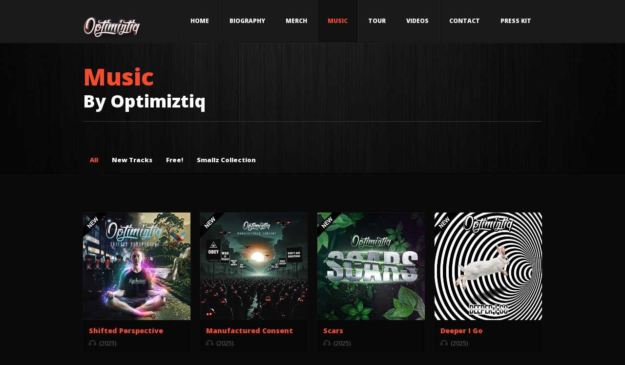

--- FILE ---
content_type: text/html
request_url: https://optimiztiq.com/releases.html
body_size: 2880
content:
<!DOCTYPE html>
<!--[if lte IE 8]><html class="ie8 no-js" lang="en"><![endif]-->
<!--[if (gte IE 9)|!(IE)]><!--><html class="not-ie no-js" lang="en"><!--<![endif]-->
<head>
	<meta charset="utf-8">
	<meta name="viewport" content="width=device-width, initial-scale=1, maximum-scale=1">
	<title>Releases</title>
	<!-- <meta name="robots" content="index,follow"> -->
	<meta name="description" content="Check our releases!">
	<meta name="keywords" content=""/>
	<meta name="author" content="Site Author">
	<link rel="shortcut icon" href="img/favicon.ico" type="image/x-icon" />

	<!-- ### Stylesheets ### -->
	<link rel="stylesheet" href="css/style.css" media="screen" />
    <link rel="stylesheet" href="css/media-queries.css" media="screen" />
	<!-- Fancybox styles -->
	<link rel="stylesheet" href="css/fancybox.min.css" media="screen" />
	<!--  Revolution Slider styles -->
	<link rel="stylesheet" href="js/rs-plugin/css/settings.css" media="screen" />
	<!-- Google fonts -->
	<link rel="stylesheet" href="//fonts.googleapis.com/css?family=Open+Sans:400italic,800italic,400,800" />
	<!-- ### JavaScripts ### -->
	<script src="js/jquery.min.js"></script>
	<!-- Add HTML5 support for older IE browsers -->
	<!--[if lt IE 9]> 
		<script src="js/html5.min.js"></script>
		<script src="js/selectivizr-and-extra-selectors.min.js"></script>
	<![endif]-->
	<script src="js/modernizr.custom.js"></script>
	<!-- sound manager -->
	<script src="js/jquery.mplayer.min.js"></script>
	<!-- /sound manager -->
	<script src="js/respond.min.js"></script>
	<script src="js/jquery.fitvids.js"></script>
	<!-- Sliders -->
	<!-- jQuery Nivo slider -->
	<script src="js/jquery.nivo.slider.pack.js"></script>
	 <!-- jQuery Revolution Slider  -->	
	<script type="text/javascript" src="js/rs-plugin/js/jquery.themepunch.plugins.min.js"></script>			
    <script type="text/javascript" src="js/rs-plugin/js/jquery.themepunch.revolution.min.js"></script>
	<!-- /Sliders -->
	<script src="js/jquery.countdown.js"></script>
	<script src="js/jquery.easing-1.3.min.js"></script>
	<script src="js/jquery.isotope.min.js"></script>
	<script src="js/jquery.touchSwipe-1.2.5.min.js"></script>
	<script src="js/jquery.sharrre-1.3.2.min.js"></script>
	<script src="//maps.google.com/maps/api/js?sensor=false"></script>
	<script src="js/jquery.gmap.min.js"></script>
	<!-- Fancybox -->
	<script src="js/jquery.fancybox-1.3.4.pack.js"></script>
	<!-- /Fancybox -->
	<!-- custom scripts -->
	<script src="js/custom.js"></script>
</head>
<body class="page-releases">
<!--[if lte IE 7]>
   <div id="ie-message"><p>You are using Internet Explorer 7.0 or older to view this site. Your browser is an eight year old browser which does not display modern web sites properly. Please upgrade to a newer browser to fully enjoy the web. <a href="http://www.microsoft.com/windows/internet-explorer/default.aspx">Upgrade your browser</a></p></div>
<![endif]-->
<!-- header -->
<header id="header">
    <div class="container">
    	<!-- logo -->
    	<a href="index.html" id="logo">
    	    <img src="img/logo.png" alt="Logo">
    	</a>
    	<!-- /logo -->
	<!-- nav -->
	<nav id="main-nav">
		<ul>
			<li>
				<a href="index.html">Home</a>
			</li>
			
			<li><a href="biography.html">Biography</a></li>
			<li> <a href="merch.html">Merch</a></li>
			<li class="current"> <a href="releases.html">Music</a></li>
			<li><a href="events.html">Tour</a></li>
			<li> <a href="videos.html">Videos</a> </li>
			<li><a href="contact.html">Contact</a></li>
			<li><a href="presskit.html">Press Kit</a></li>
		</ul>
	</nav>
	<!-- /nav -->
    </div>
</header>
<!-- /header -->
<!-- page header -->
<section id="page-header" class="homepage">
	<div class="container">
		<hgroup>
			<h1 class="page-title">Music</h1>
			<h2 class="page-subtitle">By Optimiztiq</h2>
		</hgroup>
		<hr>
		<!-- cat filter -->
		<ul id="cat-filter">
			<li><a data-categories="*">All</a></li>
			<li><a data-categories="new">New Tracks</a></li>
			<li><a data-categories="free">Free!</a></li>
			<li><a data-categories="Smallz">Smallz Collection</a></li>
		</ul>
		<!-- /cat filter -->
	</div>
</section>
<!-- /page header -->
<section id="main-content" class="container clearfix">
	<!-- tags filter -->
	<ul id="tag-filter">
		<li></li>
		<li></li>
		<li></li>
		<li></li>
	</ul>
	<!-- /tags filter -->
	<!-- releases -->
	<section class="content items portfolio">
		<!-- /item -->
		<!-- item -->
			<article class="col-1-4" data-categories="new">
			<a href="shifted-perspective.html" class="thumb-slide">
				<span class="badge new"></span>
				<span class="thumbs-wrap">
					<img src="placeholders/21A-portfolio-thumb-420x420.jpg" alt="" title="" />
					<img src="placeholders/21B-portfolio-thumb-420x420.png" alt="" title="" />
				</span>
			</a>
			<footer>
				<h2><a href="shifted-perspective.html">Shifted Perspective</a></h2>
				<div class="cat"><a href="shifted-perspective.html">(2025)</a>
			</footer>
		</article>
		<!-- /item -->
		<!-- item -->
			<article class="col-1-4" data-categories="new">
			<a href="manufactured-consent.html" class="thumb-slide">
				<span class="badge new"></span>
				<span class="thumbs-wrap">
					<img src="placeholders/20A-portfolio-thumb-420x420.jpg" alt="" title="" />
					<img src="placeholders/20B-portfolio-thumb-420x420.png" alt="" title="" />
				</span>
			</a>
			<footer>
				<h2><a href="manufactured-consent.html">Manufactured Consent</a></h2>
				<div class="cat"><a href="manufactured-consent.html">(2025)</a>
			</footer>
		</article>
		<!-- /item -->
			<!-- item -->
			<article class="col-1-4" data-categories="new">
			<a href="scars.html" class="thumb-slide">
				<span class="badge new"></span>
				<span class="thumbs-wrap">
					<img src="placeholders/19A-portfolio-thumb-420x420.jpg" alt="" title="" />
					<img src="placeholders/19B-portfolio-thumb-420x420.png" alt="" title="" />
				</span>
			</a>
			<footer>
				<h2><a href="scars.html">Scars</a></h2>
				<div class="cat"><a href="scars.html">(2025)</a>
			</footer>
		</article>
		<!-- /item -->
			<!-- item -->
			<article class="col-1-4" data-categories="new">
			<a href="deeper-i-go.html" class="thumb-slide">
				<span class="badge new"></span>
				<span class="thumbs-wrap">
					<img src="placeholders/18A-portfolio-thumb-420x420.jpg" alt="" title="" />
					<img src="placeholders/18B-portfolio-thumb-420x420.png" alt="" title="" />
				</span>
			</a>
			<footer>
				<h2><a href="deeper-i-go.html">Deeper I Go</a></h2>
				<div class="cat"><a href="deeper-i-go.html">(2025)</a>
			</footer>
		</article>
		<!-- /item -->
		<!-- item -->
			<article class="col-1-4" data-categories="all">
			<a href="the-placebo-effect.html" class="thumb-slide">
				<span class="thumbs-wrap">
					<img src="placeholders/17A-portfolio-thumb-420x420.jpg" alt="" title="" />
					<img src="placeholders/17B-portfolio-thumb-420x420.png" alt="" title="" />
				</span>
			</a>
			<footer>
				<h2><a href="the-placebo-effect.html">The Placebo Effect</a></h2>
				<div class="cat"><a href="the-placebo-effect.html">(2022)</a>
			</footer>
		</article>
		<!-- /item -->
		<!-- item -->
		<article class="col-1-4">
			<a href="the-agenda.html" class="thumb-slide">
				<span class="thumbs-wrap">
					<img src="placeholders/16A-portfolio-thumb-420x420.jpg" alt="" title="" />
					<img src="placeholders/16B-portfolio-thumb-420x420.png" alt="" title="" />
				</span>
			</a>
			<footer>
				<h2><a href="the-agenda.html">The Agenda</a></h2>
				<div class="cat"><a href="the-agenda.html">(2021)</a>
			</footer>
		</article>
		<!-- /item -->
		<!-- item -->
		<article class="col-1-4 clearfix">
			<a href="its-personal.html" class="thumb-slide">
				<span class="thumbs-wrap">
					<img src="placeholders/15A-portfolio-thumb-420x420.jpg" alt="" title="" />
					<img src="placeholders/15B-portfolio-thumb-420x420.png" alt="" title="" />
				</span>
			</a>
			<footer>
			  <h2><a href="its-personal.html">It's Personal</a></h2>
				<div class="cat"><a href="its-personal.html">(2018)</a>
			</footer>
		</article>
		<!-- /item -->
		<!-- item -->
		<article class="col-1-4" data-categories="free">
			<a href="i-like-it.html" class="thumb-slide">
				<span class="badge free"></span>
				<span class="thumbs-wrap">
					<img src="placeholders/14A-portfolio-thumb-420x420.jpg" alt="" title="" />
					<img src="placeholders/14B-portfolio-thumb-420x420.png" alt="" title="" />
				</span>
			</a>
			<footer>
			  <h2><a href="i-like-it.html">I Like It (Remix)</a></h2>
				<div class="cat"><a href="i-like-it.html">(2018)</a>
			</footer>
		</article>
		<!-- /item -->
		<!-- item -->
		<article class="col-1-4 clearfix">
			<a href="get-with-the-program.html" class="thumb-slide">
				<span class="thumbs-wrap">
					<img src="placeholders/13A-portfolio-thumb-420x420.jpg" alt="" title="" />
					<img src="placeholders/13B-portfolio-thumb-420x420.png" alt="" title="" />
				</span>
			</a>
			<footer>
			  <h2><a href="get-with-the-program.html">Get With The Program</a></h2>
				<div class="cat"><a href="get-with-the-program.html">(2017)</a>
			</footer>
		</article>
		<!-- /item -->
    	<!-- item -->
		<article class="col-1-4 clearfix" data-categories="free">
			<a href="ptsd.html" class="thumb-slide">
				<span class="badge free"></span>
				<span class="thumbs-wrap">
					<img src="placeholders/12A-portfolio-thumb-420x420.jpg" alt="" title="" />
					<img src="placeholders/12B-portfolio-thumb-420x420.png" alt="" title="" />
				</span>
			</a>
			<footer>
				<h2><a href="ptsd.html">PTSD</a></h2>
				<div class="cat"><a href="ptsd.html">(2017)</a></div>
			</footer>
		</article>
		<!-- /item -->
    	<!-- item -->
		<article class="col-1-4">
			<a href="back-2-back.html" class="thumb-slide">
				<span class="thumbs-wrap">
					<img src="placeholders/11A-portfolio-thumb-420x420.jpg" alt="" title="" />
					<img src="placeholders/11B-portfolio-thumb-420x420.png" alt="" title="" />
				</span>
			</a>
			<footer>
				<h2><a href="back-2-back.html">Back 2 Back</a></h2>
				<div class="cat"><a href="back-2-back.html">(2016)</a></div>
			</footer>
		</article>
		<!-- /item -->
		<!-- item -->
		<article class="col-1-4 clearfix" data-categories="free">
			<a href="hard-work.html" class="thumb-slide">
				<span class="badge free"></span>
				<span class="thumbs-wrap">
					<img src="placeholders/10A-portfolio-thumb-420x420.jpg" alt="" title="" />
					<img src="placeholders/10B-portfolio-thumb-420x420.png" alt="" title="" />
				</span>
			</a>
			<footer>
			  <h2><a href="hard-work.html">Hard Work</a></h2>
			  <div class="cat"><a href="hard-work.html">(2015)</a><br>
			  </div>
			</footer>
		</article>
		<!-- /item -->
    	<!-- item -->
		<article class="col-1-4">
			<a href="hidden-in-plane-sight.html" class="thumb-slide">
				<span class="thumbs-wrap">
					<img src="placeholders/09A-portfolio-thumb-420x420.jpg" alt="" title="" />
					<img src="placeholders/09B-portfolio-thumb-420x420.png" alt="" title="" />
				</span>
			</a>
			<footer>
			  <h2><a href="hidden-in-plane-sight.html">Hidden In Plane Sight</a></h2>
			  <div class="cat"><a href="hidden-in-plane-sight.html">(2015)</a><br>
			  </div>
			</footer>
		</article>
		<!-- /item -->
		<!-- item -->
		<article class="col-1-4 clearfix" data-categories="free">
			<a href="flashback.html" class="thumb-slide">
				<span class="badge free"></span>
				<span class="thumbs-wrap">
					<img src="placeholders/08A-portfolio-thumb-420x420.jpg" alt="" title="" />
					<img src="placeholders/08B-portfolio-thumb-420x420.png" alt="" title="" />
				</span>
			</a>
			<footer>
			  <h2><a href="flashback.html">Flashback</a></h2>
			  <div class="cat"><a href="flashback.html">(2014)</a><br>
				</div>
			</footer>
		</article>
		<!-- /item -->
		<!-- item -->
		<article class="col-1-4" data-categories="*">
			<a href="mouthin-off.html" class="thumb-slide">
				<span class="thumbs-wrap">
					<img src="placeholders/07A-portfolio-thumb-420x420.jpg" alt="" title="" />
					<img src="placeholders/07B-portfolio-thumb-420x420.png" alt="" title="" />
				</span>
			</a>
			<footer>
			  <h2><a href="mouthin-off.html">Mouthin' Off EP</a></h2>
			  <div class="cat"><a href="mouthin-off.html">(2013)</a><br>
				</div>
			</footer>
		</article>
		<!-- /item -->
		<!-- item -->
		<article class="col-1-4" data-categories="free">
			<a href="positive-impact.html" class="thumb-slide">
				<span class="badge free"></span>
				<span class="thumbs-wrap">
					<img src="placeholders/06A-portfolio-thumb-420x420.jpg" alt="" title="" />
					<img src="placeholders/06B-portfolio-thumb-420x420.png" alt="" title="" />
				</span>
			</a>
			<footer>
			  <h2><a href="positive-impact.html">Positive Impact (Mixape)</a></h2>
			  <div class="cat"><a href="positive-impact.html">(2012)</a><br>
				</div>
			</footer>
		</article>
		<!-- /item -->
		<!-- item -->
		<article class="col-1-4 clearfix" data-categories="*">
			<a href="finish-and-connect.html" class="thumb-slide">
				<span class="thumbs-wrap">
					<img src="placeholders/05A-portfolio-thumb-420x420.jpg" alt="" title="" />
					<img src="placeholders/05B-portfolio-thumb-420x420.png" alt="" title="" />
				</span>
			</a>
			<footer>
			  <h2><a href="finish-and-connect.html">Finish And Connect (Single)</a></h2>
			  <div class="cat"><a href="finish-and-connect.html">(2012)</a></div>
			</footer>
		</article>
		<!-- /item -->
		<!-- item -->
		<article class="col-1-4" data-categories="*">
			<a href="in2itive.html" class="thumb-slide">
				<span class="thumbs-wrap">
					<img src="placeholders/04A-portfolio-thumb-420x420.jpg" alt="" title="" />
					<img src="placeholders/04B-portfolio-thumb-420x420.png" alt="" title="" />
				</span>
			</a>
			<footer>
			  <h2><a href="in2itive.html">In2itive</a></h2>
			  <div class="cat"><a href="in2itive.html">(2011)</a></div>
				</div>
			</footer>
		</article>
		<!-- /item -->
		<!-- item -->
		<article class="col-1-4" data-categories="Smallz">
			<a href="double-or-nothin.html" class="thumb-slide">
				<span class="thumbs-wrap">
					<img src="placeholders/03A-portfolio-thumb-420x420.jpg" alt="" title="" />
					<img src="placeholders/03B-portfolio-thumb-420x420.png" alt="" title="" />
				</span>
			</a>
			<footer>
			  <h2><a href="double-or-nothin.html">Double Or Nothin</a></h2>
			  <div class="cat"><a href="double-or-nothin.html">(2009)</a></div>
			</footer>
		</article>
		<!-- /item -->
		<!-- item -->
		<article class="col-1-4" data-categories="Smallz">
			<a href="the-birth-of-dialex.html" class="thumb-slide">
				<span class="thumbs-wrap">
					<img src="placeholders/02A-portfolio-thumb-420x420.jpg" alt="" title="" />
					<img src="placeholders/02B-portfolio-thumb-420x420.png" alt="" title="" />
				</span>
			</a>
			<footer>
			  <h2><a href="the-birth-of-dialex.html">The Birth Of Dialex</a></h2>
			  <div class="cat"><a href="the-birth-of-dialex.html">(2008)</a></div>
				</div>
			</footer>
		</article>
		<!-- /item -->
        <!-- item -->
		<article class="col-1-4" data-categories="Smallz">
			<a href="its-a-smallz-world.html" class="thumb-slide">
				<span class="thumbs-wrap">
					<img src="placeholders/01A-portfolio-thumb-420x420.jpg" alt="" title="" />
					<img src="placeholders/01B-portfolio-thumb-420x420.png" alt="" title="" />
				</span>
			</a>
			<footer>
			  <h2><a href="its-a-smallz-world.html">It's A Smallz World</a></h2>
			  <div class="cat"><a href="its-a-smallz-world.html">(2007)</a></div>
				</div>
			</footer>
		</article>
		<!-- /item -->

	</section>
	<!-- /releases -->
</section><!-- footer-top -->
<section id="footer-top">
	<div class="container clearfix">
		<div class="col-2-3">
			<ul class="contact">
				<li class="address">Placerville, CA.</li>
			  <li class="phone">(530) 417-2184</li>
			  <li class="email"><a href="mailto:contact@optimiztiq.com">contact@optimiztiq.com</a></li>
			</ul>
		</div>
		<div class="col-1-3 last">
			 <!-- social icons -->
			<div class="social-icons">
				<a href="https://www.instagram.com/optimiztiq/" class="social-icon lastfm"></a>
				<a href="http://www.facebook.com/optimiztiq" class="social-icon facebook"></a>
				<a href="http://www.youtube.com/optimiztiq" class="social-icon youtube"></a>				
				<a href="https://www.tiktok.com/@optimiztiq?is_from_webapp=1&sender_device=pc" class="social-icon skype"></a>
				<a href="https://soundcloud.com/optimiztiq" class="social-icon soundcloud"></a>
			</div>	
			<!-- /social icons -->
		</div>
	</div>
</section>
<!-- /footer-top -->
<!-- footer -->
<footer id="footer" class="clearfix">
	<section class="container clearfix">
		<div class="col-1-2">
			
			<!-- footer-nav -->
				<nav id="footer-nav" class="clearfix">
					<ul>
						<li><a href="index.html">Home</a></li>
						<li><a href="releases.html">Music</a></li>
						<li><a href="events.html">Tour</a></li>
						<li><a href="contact.html">Contact</a></li>
					</ul>
				</nav>
		            <!-- /footer-nav -->
		            <div class="copyright">
		            	<img src="img/footer-logo.png"> Copyright &copy; 2025 - optimiztiq. All rights reserved.
		            </div>
		</div>
		<div class="col-1-2 last">
		</div>
	</section>
</footer>
<!-- /footer -->
</body>
<script>'undefined'=== typeof _trfq || (window._trfq = []);'undefined'=== typeof _trfd && (window._trfd=[]),_trfd.push({'tccl.baseHost':'secureserver.net'},{'ap':'cpsh-oh'},{'server':'p3plzcpnl504699'},{'dcenter':'p3'},{'cp_id':'9992836'},{'cp_cl':'8'}) // Monitoring performance to make your website faster. If you want to opt-out, please contact web hosting support.</script><script src='https://img1.wsimg.com/traffic-assets/js/tccl.min.js'></script></html>

--- FILE ---
content_type: text/css
request_url: https://optimiztiq.com/css/style.css
body_size: 12136
content:
 /* ----------------------------------------------------------------------
	Reset & Clearfix (http://meyerweb.com/eric/tools/css/reset/)
/* ---------------------------------------------------------------------- */

html,body,div,span,applet,object,iframe,h1,h2,h3,h4,h5,h6,p,blockquote,pre,a,abbr,and,address,cite,code,del,dfn,em,img,ins,kbd,q,s,samp,small,strike,strong,sub,sup,tt,var,b,u,i,dl,dt,dd,ol,ul,li,fieldset,form,label,legend,table,caption,tbody,tfoot,thead,tr,th,td,article,aside,canvas,details,embed,figure,figcaption,footer,header,hgroup,menu,nav,output,ruby,section,summary,time,mark,audio,video,input,textarea,select{background:transparent;border:0;font-size:100%;margin:0;outline:0;padding:0;vertical-align:baseline}article,aside,details,figcaption,figure,footer,header,hgroup,menu,nav,section{display:block}body{line-height:1}abbr[title],dfn[title]{border-bottom:1px dotted;cursor:help}blockquote,q{quotes:none}blockquote:before,blockquote:after,q:before,q:after{content:none}del{text-decoration:line-through}hr{background:transparent;border:0;clear:both;color:transparent;height:1px;margin:0;padding:0}mark{background-color:#ffffb3;font-style:italic}input,select{vertical-align:middle}ins{background-color:red;color:white;text-decoration:none}ol,ul{list-style:none}table{border-collapse:collapse;border-spacing:0}

/* Clearfix */
.clear{clear:both;display:block;height:1px;margin-top:-1px;overflow:hidden;visibility:hidden;width:0}.clearfix:after{clear:both;content:' ';display:block;font-size:0;height:0;line-height:0;visibility:hidden;width:0}* html .clearfix,:first-child+html .clearfix{zoom:1}

/* Basic settings */
h1 { font-size: 32px; }
h2 { font-size: 24px; }
h3 { font-size: 18px; }
h4 { font-size: 15px; }
h5 { font-size: 14px; }
h6 { font-size: 12px; }
small { font-size: 12px; }
ol { list-style: decimal; }
ul { list-style: disc; }
li { margin: 4px 0 4px 30px; color: #ddd; }
img { margin-bottom: 5px; }
dl,hr,h1,h2,h3,h4,h5,h6,ol,ul,pre,table,address,fieldset,blockquote,p,iframe { margin-bottom: 20px; }
article { margin-bottom: 30px; }


/* Message for older IE browsers
 ------------------------------------------------------------------------*/
#ie-message { background:#c00; border-bottom:1px solid #900; display: block; margin: 0 auto 20px auto; width:100%; z-index:2000; }
#ie-message p { text-align:center; color:#fff; font-size:13px; padding:20px; margin: 0 25%; }
#ie-message a { color:#fff; font-weight:bold; text-decoration:underline; }


/* Basic Elements & Classes
 ---------------------------------------------------------------------- */

body {
	color: #aaa;
	font: 14px/1.6 'Open Sans', 'Lucida Sans Unicode', 'Lucida Grande', sans-serif;
	background: #0b0b0b;
	font-weight: 400;
	-webkit-font-smoothing: antialiased;
	-webkit-text-size-adjust: 100%;
}

::-moz-selection { background: #fa4c29; color: #fff; text-shadow: none; }
::selection { background: #fa4c29; color: #fff; text-shadow: none; }

h1, h2, h3, h4, h5, h6 {
	font-family: 'Open Sans', 'OpenSansExtrabold', 'Lucida Sans Unicode', 'Lucida Grande', sans-serif;
	color: #fff;
	font-weight: 800;
	line-height: 1.4;
	margin-bottom: 15px;
}

a, a > * {
	color: #fa4c29;
	text-decoration: none;
	-webkit-transition: background-color .2s ease, border .2s ease, color .2s ease, opacity .2s ease-in-out;
	   -moz-transition: background-color .2s ease, border .2s ease, color .2s ease, opacity .2s ease-in-out;
	    -ms-transition: background-color .2s ease, border .2s ease, color .2s ease, opacity .2s ease-in-out;
	     -o-transition: background-color .2s ease, border .2s ease, color .2s ease, opacity .2s ease-in-out;
	        transition: background-color .2s ease, border .2s ease, color .2s ease, opacity .2s ease-in-out;
}

a:hover, a > *:hover { color: #fff; }

hr {
	background: #272727;
	margin: 5px 0 40px;
}
#page-header hr { background: #393939; }
hr.divider { margin-bottom:40px; border-bottom: 1px solid #222; padding-top: 20px; background: none; }

	p + hr { margin: 25px 0 20px; }

blockquote {
	font: italic 16px/1.6 'Open Sans', 'Lucida Sans Unicode', 'Lucida Grande', sans-serif;
	padding: 0 0 0 30px;
	color: #666;
}
	blockquote.single { padding: 30px 0 0 0; margin: 0 0 30px 30px; }
	blockquote .author { 
		padding-top: 20px;
		display: block;
		width: 100%;
		font-size: 14px;
		font-weight: 800;
		font-style: italic;
		text-align: right;
		text-transform: uppercase;
	}
	blockquote .author:before {
		content: "- "
	}
	blockquote p:last-of-type { margin-bottom: 0; }

	blockquote small { font-size: 12px; }
	#page-header blockquote { color: #fff; }

/* --- Buttons --- */

/* Default button */
input[type="submit"], button, .btn {
	font-family: 'Open Sans', 'Lucida Sans Unicode', 'Lucida Grande', sans-serif;
	color: #fff;
	font-weight: 800;
	font-size: 14px;
	cursor: pointer;	
	height: auto;
	width: auto;
	overflow: visible;
	padding: 12px 20px;
	border: 1px solid #1b1b1b;
	border-radius: 4px;
	-moz-border-radius: 4px;
	-webkit-border-radius: 4px;
	margin: 0 20px 0 0;
	background: #fa4c29; /* Old browsers */
	background: -moz-linear-gradient(top,  #ffb37c 0%, #fa4c29 4%, #d03f22 100%); /* FF3.6+ */
	background: -webkit-gradient(linear, left top, left bottom, color-stop(0%,#ffb37c), color-stop(4%,#fa4c29), color-stop(100%,#d03f22)); /* Chrome,Safari4+ */
	background: -webkit-linear-gradient(top,  #ffb37c 0%,#fa4c29 4%,#d03f22 100%); /* Chrome10+,Safari5.1+ */
	background: -o-linear-gradient(top,  #ffb37c 0%,#fa4c29 4%,#d03f22 100%); /* Opera 11.10+ */
	background: -ms-linear-gradient(top,  #ffb37c 0%,#fa4c29 4%,#d03f22 100%); /* IE10+ */
	background: linear-gradient(to bottom,  #ffb37c 0%,#fa4c29 4%,#d03f22 100%); /* W3C */
	filter: progid:DXImageTransform.Microsoft.gradient( startColorstr='#fa4c29', endColorstr='#d03f22',GradientType=0 ); /* IE6-9 */
}
input[type="submit"]:hover, button:hover, .btn:hover {
	border: 1px solid #1b1b1b;
	background: #ea401e; /* Old browsers */
	background: -moz-linear-gradient(top,  #ffb37c 0%, #ea401e 4%, #bb3317 100%); /* FF3.6+ */
	background: -webkit-gradient(linear, left top, left bottom, color-stop(0%,#ffb37c), color-stop(4%,#ea401e), color-stop(100%,#bb3317)); /* Chrome,Safari4+ */
	background: -webkit-linear-gradient(top,  #ffb37c 0%,#ea401e 4%,#bb3317 100%); /* Chrome10+,Safari5.1+ */
	background: -o-linear-gradient(top,  #ffb37c 0%,#ea401e 4%,#bb3317 100%); /* Opera 11.10+ */
	background: -ms-linear-gradient(top,  #ffb37c 0%,#ea401e 4%,#bb3317 100%); /* IE10+ */
	background: linear-gradient(to bottom,  #ffb37c 0%,#ea401e 4%,#bb3317 100%); /* W3C */
	filter: progid:DXImageTransform.Microsoft.gradient( startColorstr='#ea401e', endColorstr='#bb3317',GradientType=0 ); /* IE6-9 */
}
.btn { display: inline-block;}
	.text-right .btn { margin: 0 0 0 20px; }
	.text-center .btn { margin: 0 0 0 20px; }
		input[type="submit"].small, button.small, .btn.small { padding: 8px 12px; font-size: 12px; }
		input[type="submit"].medium, button.medium, .btn.medium { padding: 14px 22px; font-size: 14px;}
		input[type="submit"].large, button.large, .btn.large { padding: 16px 32px; font-size: 16px; }

/* Text Button */
.text-button {
	display: block;
	margin-top: 30px;
	text-transform: uppercase;
	font-size: 12px;
}
	.text-button:before {
		content: "-";
		margin-right: 4px;
	}

/* Wide button */
.btn.wide {
	width: 100%;
	margin-right: 0;
	padding: 0;
}

/* Dropcap */
.dropcap {
	background: #fff;
	color: #111;
	display: inline-block;
	float: left;
	font-size: 24px;
	font-weight: 800;
	height: 36px;
	line-height: 36px;
	margin: 0 7px 0 0;
	text-align: center;
	width: 36px;
}
/* Invert */
.dropcap.invert {
	background: #111;
	color: #fff;
}

/* --- Image effects --- */

/* Shared styles */
.thumb-slide, .thumb-icon {
	cursor: pointer;
	display: block;
	position: relative;
	font-size: 0;
	overflow: hidden;
	line-height: 0;
}
	.thumb-slide img, .thumb-icon img { 
		margin-bottom: 0;
		line-height: normal;
	}
	.thumb-slide.alignleft, .thumb-icon.alignleft { margin-bottom: 30px; margin-right: 30px; }
	.thumb-slide.alignright, .thumb-icon.alignright { margin-bottom: 30px; margin-left: 30px; }
	.thumb-slide.aligncenter, .thumb-icon.aligncenter { margin-bottom: 30px; }
	

/* Thumb slide */
.thumb-slide .thumbs-wrap {
	display: block;
	z-index:1;
}
.thumb-slide img:last-child {
	display: block;
	position: absolute;
	width: 100%;
	height: 100%;
	visibility: hidden;
}
.ie8 .thumb-slide img:last-child { background-color: #000;}

.thumb-slide img { max-width: 100%; max-height: 100%;}
	
/* Thumb icon */
.thumb-icon img { max-width: 100%; }
.thumb-icon .icon {
	position: absolute;
	opacity: 0;
	filter:alpha(opacity=0);
	background: transparent url(../img/opacity80.png) left top repeat;
	display: block;
	height: 100%;
	width: 100%;
	z-index: 2;
	top: 0;
	left:0;
	-webkit-transition: all .4s ease;
	   -moz-transition: all .4s ease;
		-ms-transition: all .4s ease;
		 -o-transition: all .4s ease;
			transition: all .4s ease;

}
.thumb-icon:hover .icon {
	opacity: 1;
	filter:alpha(opacity=100);
}
.thumb-icon .icon:after {
	content: '';
	position: absolute;
	display: block;
	height: 100%;
	width: 100%;
	z-index: 3;
	top: 0;
	left:0;
	background: transparent center center no-repeat;
}
.thumb-icon .plus.icon:after { background-image: url(../img/thumb-icon-plus.png); }
.thumb-icon .soundcloud.icon:after { background-image: url(../img/thumb-icon-soundcloud.png); }
.thumb-icon .view.icon:after { background-image: url(../img/thumb-icon-view.png); }

/* Badgets */
.badge {
	content: '';
	position: absolute;
	left: 0;
	top: 0;
	display: block;
	width: 50px;
	height: 51px;
	z-index: 100;
}
.badge.new { background-image:  url(../img/badge-new.png); }
.badge.free { background-image: url(../img/badge-free.png); }

/* Flexible video */
.video {
	margin: 0 0 30px;
	padding: 0;
	width: 100%;
}


/* Generic Classes
 ---------------------------------------------------------------------- */

.hidden { display: none; }

.disabled { cursor: auto; }

.no-margin { margin: 0 !important; }

.aligncenter { margin-left: auto; margin-right: auto; text-align: center; }
img.size-1-2 { width: 50%; height: 50%;}
img.size-3-4 { width: 75%; height: 75%;}

	img.aligncenter { display: block; margin-bottom: 30px; }

.alignleft { float: left; }

	img.alignleft { margin-bottom: 30px; margin-right: 20px; }

.alignright { float: right; }

	img.alignright { margin-bottom: 30px; margin-left: 20px; }

.spacer { 
	width: 100%;
	height: 60px;
	clear: both;
}
.text-right { text-align: right; }
.text-left { text-align: left; }
.text-center { text-align: center; }


/* Styles Classes
 ---------------------------------------------------------------------- */
.dark { color: #666; }
.color { color: #fa4c29; }

/* Special icons for headings */
.heading-icon { 
	background: transparent left top no-repeat; 
	padding-top: 70px;
	min-width: 60px;
	margin-bottom: 40px;
}
.heading-icon.deck { background-image:  url(../img/icon-deck.png); }
.heading-icon.contact { background-image:  url(../img/icon-contact.png); }
.heading-icon.podcast { background-image:  url(../img/icon-podcast.png); }
.heading-icon.video { background-image:  url(../img/icon-video.png); }
.heading-icon.bio { background-image:  url(../img/icon-bio.png); }
.heading-icon.pic { background-image:  url(../img/icon-pic.png); }
.heading-icon.press { background-image:  url(../img/icon-press.png); }
.heading-icon.connect { background-image:  url(../img/icon-connect.png); }
.heading-icon.tour { background-image:  url(../img/icon-tour.png); }

/* Line heading */
.line-heading {
	position: relative;
	z-index: 1;
	padding-bottom: 30px;
	clear: both;
}
.line-heading span {
	position: absolute;
	z-index: 3;
	padding-right: 12px;
	background: #0b0b0b;
}
.line-heading:after {
	content: "";
	border-top: 1px solid #222;
	padding-top: 4px;
	width: 100%;
	height: 1px;
	position: absolute;
	right: 0;
	top: 10px;
	z-index: 1;
}

/* Large heading */
.large-heading { 
	font-size: 48px; 
	line-height: 1.2em;
}

/* Medium heading */
.medium-heading { 
	font-size: 36px; 
	line-height: 1.2em;
}

/* Light heading */
.light-heading { font-weight: 400; }


/* Content
 ---------------------------------------------------------------------- */

/* Main content wrap */
#main-content {
	margin-top: 80px;
}
	.content { 
		clear: both; 
		overflow: hidden;
		margin-bottom: 40px; 
	}

	
	/* Main
	 ---------------------------------------------------------------------- */
	#main {
		float: left;
		margin: 0 40px 0px 0;
		width: 680px;
		overflow: hidden;
	}


		/* Columns
		 ---------------------------------------------------------------------- */
		#main .col-1-2 { width: 330px; }
		#main .col-1-3 { width: 213px; }
		#main .col-2-3 { width: 447px; }
		#main .col-1-4 { width: 155px; }
		#main .col-3-4 { width: 505px; }


/* Lists
 ---------------------------------------------------------------------- */

/* none */
ul.none {
	list-style: none;
	margin: 0;
}

/* Stats list */
ul.stats {
	list-style: none;
	overflow: hidden;
	margin-top: 40px;
	display: block;
	max-width: 460px;
}
ul.stats li {
	height: 75px;
	width: 130px;
	position: relative;
	margin-bottom: 15px;
	float: left;
	overflow: hidden;
}
ul.stats li:first-child { margin-left: 0;}
ul.stats li:nth-child(4) { margin-left: 0;}

ul.stats li .stat-value { 
	font-size: 48px;
	color: #fa4c29;
	font-weight: 800;
	line-height: normal;
}
ul.stats li .stat-name {
	position: absolute;
	font-weight: 400;
	text-transform: uppercase;
	left: 0;
	bottom: 0;
	font-size: 11px;
	color: #666;
}

/* Details */
ul.details {
	font-size: 13px;
	color: #fff;
	margin-bottom: 30px;
}
ul.details:before {
	display: block;
	content: " ";
	width: 30px;
	border-top: 1px solid #222;
	margin-bottom: 20px;
}
	ul.details li {
		margin-left: 0;
		margin-bottom: 4px;
		display: block;
		position: relative;
	}
	ul.details li span {
		position: absolute;
		left: 0;
		top: 0;
		color: #444;
		display: block;
	}
	ul.details div {
		margin-left: 80px;
	}
	ul.details a {
		font-size: 12px;
		color: #fa4c29;
		display: inline-block;
	}
	ul.details a:hover {
		color: #fff;
	}
	ul.details a:before {
		content: "·";
		display: inline-block;
		padding: 0 4px;
		color: #444;
	}
	ul.details a:first-child:before { display: none; }


/* Alert Boxes
 ---------------------------------------------------------------------- */

.error, .success, .info, .warning {
	font-family: Arial, Helvetica, sans-serif;
	display: block;
	font-size: 13px;
	font-weight: bold;
	border: 1px solid;
	padding: 16px 24px 16px 24px;
	clear: both;
	-webkit-border-radius: 3px;
	-moz-border-radius: 3px;
	border-radius: 3px;
}

.error {
	color: #D63301;
	background-color: #FFCCBA;
}

.success {
	color: #4F8A10;
	background-color: #DFF2BF;
}

.info {
	color: #00529B;
	background-color: #BDE5F8;
}

.warning {
	color: #9F6000;
	background-color: #FEEFB3;
}


/* Forms
 ---------------------------------------------------------------------- */

label {
	cursor: pointer;
	display: block;
	margin: 0 0 5px;
	color: #999;
	font-size: 13px;
}

input, textarea, select {
	-webkit-appearance: none; /* Fix for Mobile Safari */
	background-color: #eee;
	border: 1px solid #000;
	color: #333;
	font: 12px/1.5;
	padding: 10px;
	border-radius: 0;
}

input, select {
	width: 200px;
}

textarea {
	padding: 10px;
	resize: both;
	width: 100%;
	min-height: 200px;
}

select, option {
	cursor: pointer;
	padding: 5px 7px;
}

/* Form */
.form {
	max-width: 100%;  
}
	.form input, .form textarea {
		-webkit-box-sizing: border-box; /* Safari/Chrome, other WebKit */
		-moz-box-sizing: border-box;    /* Firefox, other Gecko */
		box-sizing: border-box;
	}
	.form input { padding-top: 12px; padding-bottom: 12px; }
	.form textarea { min-height: 200px; }
	.form .input {
		display: inline-block;
		margin: 0 20px 24px 0;
	}

	.form input[type="submit"] {
		margin: 0;
		width: auto;
		min-width: 160px;
		height: auto;
	}
	.ie8 .form input[type="submit"] { min-width: 100px; }


/* Wrap
 ---------------------------------------------------------------------- */

.container {
	margin: 0 auto;
	position: relative;
	width: 940px;
}
		
	/* Columns
	 ---------------------------------------------------------------------- */

	.col-1-2, .col-1-3, .col-2-3, .col-1-4, .col-3-4 {
		float: left;
		margin-right: 20px;
	}

	.last { margin-right: 0px !important; }

	.col-1-2 { width: 460px; }

	.col-1-3 { width: 300px; }

		.col-2-3 { width: 620px; }

	.col-1-4 { width: 220px; }

		.col-3-4 { width: 700px; }


	/* Masonry
 	 ---------------------------------------------------------------------- */

	.masonry-wrap { 
		margin-bottom: 40px;
		overflow: hidden;
	}	
	.masonry {
		margin: 1px 1px;
		float: left;
		overflow: hidden;
	}
	.masonry img { margin: 0; max-width: 100%; max-height: 100% }

	.masonry.width-1-4 { width: 233px; }
	.masonry.height-1-4 { height: 233px; }
	.masonry.width-1-2 { width: 468px; }
	.masonry.height-1-2 { height: 468px; }
	.masonry.width-3-4 { width: 703px; }
	.masonry.height-3-4 { height: 703px; }

	/* Info box */
	.masonry .text-box {
		background-color: #0b0b0b;
		overflow: hidden;
		height: 100%
	}
	.masonry .text-box .inner {
		margin: 40px 30px;
	} 
	.masonry .text-box hgroup {
		margin-bottom: 30px !important;
		max-width: 100% !important;
	}


/* Header
 ---------------------------------------------------------------------- */

#header {
	border-bottom: 1px solid #0a0a0a;
	background-color: #1b1b1b;
	height: 86px;
	z-index: 300;
	width: 100%;
}

	#logo {
		float: left;
		padding: 30px 0 0 0;
	}


/* Navigation
 ---------------------------------------------------------------------- */

/* --- MAIN NAVIGATION --- */
#main-nav { 
	float: right;
	border-right: 1px solid #242424;
	border-left: 1px solid #111;
	z-index: 100;
}

		#main-nav li {
			list-style: none;
			float: left;
			margin: 0;
			position: relative;
		}

			#main-nav a {
				color: #fff;
				font-size: 12px;
				font-weight: 800;
				display: block;
				padding: 0 20px;
				line-height: 86px;
				border-left: 1px solid #242424;
				border-right: 1px solid #111;
				position: relative;
				text-align: center;
				text-transform: uppercase;
				z-index: 98;
			}

				#main-nav a:hover, #main-nav .hover > a, #main-nav .current > a, #main-nav .active > a {
					color: #fa4c29;
				}

				#main-nav a:hover, #main-nav .hover > a, #main-nav .current > a { background-color: #121212; border-right: 1px solid #0f0f0f; }
				#main-nav .active > a { background-color: #121212; }

			/* Sub nav */
			#main-nav ul ul {
				background: #161616;
				-webkit-box-shadow: 2.5px 2.5px 5px rgba(0, 0, 0, .2);
				   -moz-box-shadow: 2.5px 2.5px 5px rgba(0, 0, 0, .2);
						box-shadow: 2.5px 2.5px 5px rgba(0, 0, 0, .2);
				display: none;
				left: 0;
				padding: 0;
				position: absolute;
				top: 86px;
				width: 200px;
				z-index: 300;
			}

				#main-nav ul ul li { float: none; }

					#main-nav ul ul a {
						border: 0;
						border-bottom: 1px solid #0a0a0a;
						border-top: 1px solid #1f1f1f;
						color: #aaa;
						display: block;
						font-size: 11px;
						letter-spacing: 0;
						padding: 12px 20px !important;
						text-align: left;
						text-transform: none;
						line-height: normal;
					}

						#main-nav ul ul a:hover, #main-nav ul ul .hover > a, #main-nav ul ul .current > a, #main-nav ul ul .current > a:hover {
							background: #121212;
							border-right: none;
							color: #fff;
						}

			/* Dropdown */
			#main-nav ul ul ul {
				left: 100% !important;
				top: 0 !important;
			}

	/* Responsive Nav */
	#main-nav .responsive-nav {
		background-image: url(../img/responsive-nav.png);
		background-color: #111;
		border: none;
		background-position: center right;
		background-repeat: no-repeat;
		display: none;
		width: 100%;
		color: #fff;
	}

/* --- SINGLE NAVIGATION AND PAGINATION --- */
/* Single release, gallery, albums, blog... */

#single-nav {
	position: relative;
	z-index: 1;
	height: 64px;
	width: 80px;
	margin: 10px 0 30px 0;
}
	#single-nav:after {
		content: "";
		width: 1px;
		height: 64px;
		background: #222;
		position: absolute;
		left: 50%;
		top: 0;
		-webkit-transform: rotate(20deg);
		-moz-transform: rotate(20deg);
		-ms-transform: rotate(20deg);
		-o-transform: rotate(20deg);
		transform: rotate(20deg);

	}
	#single-nav a {
		margin-top: 14px;
		background-color: transparent;
		background-repeat: no-repeat;
		background-position: top left;
		width: 21px;
		height: 35px;
		opacity: .2;
		filter:alpha(opacity=20);
	}
	#single-nav a:hover {
		opacity: 1;
		filter:alpha(opacity=100);
	}
	#single-nav .nav-prev {
			background-image: url(../img/nav-prev-single.png);
			float: left;
	}
	#single-nav .nav-next {
			background-image: url(../img/nav-next-single.png);
			float: right;
	}
	#single-nav.center { margin: 0px auto 80px auto; }

	/* Pagination */
	ul#pagination {
		height: 35px;
		width: 100%;
		text-align: center;
		margin-top: -40px;
		margin-bottom: 12px;
	}
		ul#pagination li {
			display: inline-block;
			margin: 0;
			font-size: 14px;
			color: #fff;
			font-weight: bold;
		}
		ul#pagination li a, ul#pagination .active {
			padding: 0 15px;
			display: inline-block;
			line-height: 35px;
			position: relative;
		}
		ul#pagination li a {
			color: #999;
			font-weight: normal;
		}
		ul#pagination li a:hover {
			color: #fff;
		}

		/* Arrows */
		#pagination .nav-prev, #pagination .nav-next {
			height: 35px;
			opacity: .2;
			filter:alpha(opacity=20);
			background-color: transparent;
			background-repeat: no-repeat;
			background-position: center center;
			position: relative;
			top: 12px;
		}
		#pagination .nav-prev:hover, #pagination .nav-next:hover {
			opacity: 1;
			filter:alpha(opacity=100);
		}
		#pagination .nav-prev {
			background-image: url(../img/nav-prev-single.png);
		}
		#pagination .nav-next {
			background-image: url(../img/nav-next-single.png);
		}



/* Page Header
 ---------------------------------------------------------------------- */

#page-header {
	border-top: 1px solid #292929;
	border-bottom: 1px solid #000;
	background-color: #222;
	padding-top:40px;
	width:100%;
}
	/* --- Backgrounds --- */

	/* Default background */
	.page-releases #page-header, .page-release2 #page-header, .page-releases3 #page-header, .page-gallery #page-header, .page-gallery-album #page-header, .page-grid #page-header, .page-elements #page-header {
		background: #222 url(../placeholders/default-bg.png) center bottom no-repeat;
	}

	/* Others pages*/
	.page-blog #page-header { background: #000 url(../placeholders/blog-bg.jpg) center center no-repeat; }

	.page-event #page-header { background: #000 url(../placeholders/event-bg.jpg) center center no-repeat; }
	.page-events #page-header { background: #000 url(../placeholders/events-bg.jpg) center top no-repeat; }
	.page-index #page-header, .page-home-masonry #page-header { background: #222 url(../placeholders/homepage-bg.jpg) center bottom no-repeat; }
	.page-artists #page-header { background: #222 url(../placeholders/artists-bg.jpg) center bottom no-repeat; }
	.page-artists2 #page-header { background: #222 url(../placeholders/artists2-bg.jpg) center bottom no-repeat; }
	.page-artist #page-header { background: #222 url(../placeholders/artist-bg.png) center bottom no-repeat; }
	.page-artist2 #page-header { background: #222 url(../placeholders/artist2-bg.jpg) center bottom no-repeat; }
	.page-release #page-header { background: #000 url(../placeholders/release-01-bg.jpg) center bottom no-repeat; }
	.page-contact #page-header { background: #222 url(../placeholders/contact-bg.jpg) center bottom no-repeat; }

	/* Slogan */
	.slogan { 
		margin-bottom: 40px !important;
		font-size: 36px;
		line-height: 1.2em;
		margin-bottom: 20px;
	}
		.slogan.big { font-size: 48px; }

	/* Title */
	.page-title {
		font-size: 48px;
		color: #fa4c29;
	}
	.page-subtitle { font-size: 36px;	 }
		.page-title, .page-subtitle {
			line-height: 1.2em;
			margin-bottom: 0; 
		}
	#page-header hgroup { 
		max-width: 70%;
		display: inline-block;
		margin-bottom: 20px;
	}

	/* Description */
	.header-content {
		font-size: 14px;
		line-height: 1.7em;
		color: #fff;
		margin-bottom: 40px;
	}

	#share-wrap ~ hr, #page-header hgroup ~ hr, .page-slogan ~ hr, .page-title ~ hr, .page-subtitle ~ hr, .project-title ~ hr {
		margin-bottom: 50px;
		margin-top: 0;
	}


	/* Sharrre
	 ---------------------------------------------------------------------- */
	#share-wrap {
		float: right;
		display: inline-block;
		overflow: hidden;
		margin-top: 0px;
	}
		#share .box {
			float: left;
			width: 100%;
		}
			#share .box a:hover {
				text-decoration: none;
			}
			#share .count {
				display: none;
				font-size: 24px;
				background-color: #111;
				-webkit-border-radius: 3px;
				-moz-border-radius: 3px;
				border-radius: 3px;
				text-align: center;
			}
			#share .share {
				display: inline-block;
				font-size: 12px;
				font-weight: 400;
				text-transform: uppercase;
				color: #666;
				padding: 2px 8px;
				background-color: #111;
				-webkit-border-radius: 3px;
				-moz-border-radius: 3px;
				border-radius: 3px;
				font-weight: 800;
			}
			#share .buttons {
				position: absolute;
				right: 0;
				width: auto;
				background-color: #fa4c29;
				padding: 10px;
				text-align: center;
				-webkit-box-shadow: 0 1px 2px rgba(0,0,0,.3);
				-moz-box-shadow: 0 1px 2px rgba(0,0,0,.3);
				box-shadow: 0 1px 2px rgba(0,0,0,.3);
				-webkit-border-radius: 3px;
				-moz-border-radius: 3px;
				border-radius: 3px;
				
			}
			#share .button {
				float: left;
				margin: 0 5px;
				box-shadow: none;
				padding: 0;
				border-radius: 0px;
				-moz-border-radius: 0px;
				-webkit-border-radius: 0px;
				height: auto;
				cursor: pointer;
				color: white !important;
				text-shadow: none !important;
				font-size: 15px;
				line-height: normal !important;
				background: transparent;
				font-family: arial, sans-serif;
				font-weight: bold;
				letter-spacing: -1px;
			}
			#share .facebook {
				background-image: none;
			}


/* Boxes
 ---------------------------------------------------------------------- */

/* Content boxes */
.boxes { 
	clear: both;
}
	.boxes .box {
		border-top: 1px solid #222;
		padding-top: 30px;
		overflow: hidden;
		margin-bottom: 40px;
		-webkit-transition: all .2s ease;
   -moz-transition: all .2s ease;
	-ms-transition: all .2s ease;
	 -o-transition: all .2s ease;
		transition: all .2s ease;
	} 
.boxes .box:hover {
	border-top: 1px solid #fff;
}
/* Default (without top borders) */
.boxes.default .box { 
	border-top: none;
	padding-top: 0;
}

/* Info boxes */
.info-box {
	margin: 30px 0;
	padding: 30px;
	background-color: #0f0f0f;
}
.info-box > p:last-child { margin-bottom: 0; }

/* Alert Boxes */
.error, .success, .info, .warning {
	font-family: Arial, Helvetica, sans-serif;
	display: block;
	font-size: 13px;
	font-weight: bold;
	border: 1px solid;
	padding: 16px 24px 16px 24px;
	clear: both;
	-webkit-border-radius: 3px;
	-moz-border-radius: 3px;
	border-radius: 3px;
}

	.error {
		color: #D63301;
		background-color: #FFCCBA;
	}

	.success {
		color: #4F8A10;
		background-color: #DFF2BF;
	}

	.info {
		color: #00529B;
		background-color: #BDE5F8;
	}

	.warning {
		color: #9F6000;
		background-color: #FEEFB3;
	}


/* Elements
 ---------------------------------------------------------------------- */


	/* Back to Top
	 ---------------------------------------------------------------------- */
	#scroll-button, .touch-device #scroll-button:hover {
		background: transparent url(../img/scroll-button.png) center center no-repeat;
		top: 40px;
		display: block;
		opacity: 0.8;
		filter:alpha(opacity=80);
		height: 40px;
		width: 40px;
		position: fixed;
		right: 40px;
		text-indent: -9999px;
		-webkit-transition: all .2s ease;
		   -moz-transition: all .2s ease;
			-ms-transition: all .2s ease;
			 -o-transition: all .2s ease;
				transition: all .2s ease;
		z-index: 100;
	}
	#scroll-button.hidden {
		top: -40px;
		opacity: 0;
		filter:alpha(opacity=0);
	}
	.touch-device #scroll-button.hidden {
		top: 40px;
	}

		#scroll-button:hover, .touch-device #scroll-button:active { 
			opacity: 1;
			filter:alpha(opacity=100); 
		}


	/* Tooltip
	 ---------------------------------------------------------------------- */
	.tip-content { 
		position: absolute; 
		opacity: .95; 
		filter:alpha(opacity=95);
		z-index: 999;
	}
		.tip-top { 
			width:36px; 
			height:37px;  
			background:url(../img/tip-top.png) left top no-repeat; 
			position:absolute; 
			top:-3px; 
			right:-3px;
		}

		.tip-content p { 
			width:233px;
			min-height: 100px;
			padding:20px; 
			margin-bottom:0px;   
			background: #fff;
			font:bold 11px/17px Arial; 
			color:#222; 
			-webkit-box-sizing: border-box; /* Safari/Chrome, other WebKit */
			-moz-box-sizing: border-box;    /* Firefox, other Gecko */
			box-sizing: border-box;  
		}
			/* Title */
			.tip-content p span {
				display: block;
				margin-bottom: 10px;
				color: #000;
				font-weight: bold;
				font-size: 12px;
			} 


/* Nivo Slider
 ---------------------------------------------------------------------- */

.slider {
	min-height: 600px;
	border-top: 1px solid #292929;
	border-bottom: 1px solid #000;
	background-color: #222;
}
 	.fullslider {
		position: relative;
		width: 100%;
		height: 600px;
		overflow: hidden;
	}
	.fullslider-content {
		position: absolute;
		top: 0;
		left: 50%;
		margin-left: -960px;
		width: 1920px;
		height: 600px;
	}
	.nivo-slider {
		position:relative;
		width:100%;
		height:auto;
		overflow: hidden;
		background-color: #000;
	}
		article .nivo-slider { margin-bottom: 30px; }

		.nivo-slider img {
			position:absolute;
			top:0px;
			left:0px;
			max-width: none !important;
			background-color: transparent;
		}
		.nivo-main-image {
			display: block !important;
			position: relative !important; 
			width: 100% !important;
			margin:0;
		}

		/* If an image is wrapped in a link */
		.nivo-slider a.nivo-imageLink {
			position:absolute;
			top:0px;
			left:0px;
			width:100%;
			height:100%;
			border:0;
			padding:0;
			margin:0;
			z-index:6;
			display:none;
		}

		/* The slices and boxes in the Slider */
		.nivo-slice {
			display: block;
			position: absolute;
			z-index: 5;
			height: 100%;
			top: 0;
		}
		.nivo-box {
			display: block;
			position: absolute;
			z-index: 5;
			overflow: hidden;
		}
		.nivo-box img { display:block; }

		/* Caption styles */
		.nivo-caption {
			position: absolute;
			left: 0px;
			bottom: 0px;
			background: #000;
			color: #fff;
			width: 100%;
			z-index: 8;
			padding: 8px 12px;
			opacity: 0.8;
			overflow: hidden;
			display: none;
			font-size: 13px;
			filter:alpha(opacity=8);
			-webkit-box-sizing: border-box; /* Safari/Chrome, other WebKit */
			-moz-box-sizing: border-box;    /* Firefox, other Gecko */
			box-sizing: border-box;         /* Opera/IE 8+ */
		}
		.nivo-caption {
			padding:12px;
			margin:0;
			font-size: 14px;
		}
		.nivo-caption a {
			display:inline !important;
		}
		.nivo-html-caption {
		    display:none;
		}

		/* Direction nav styles (e.g. Next & Prev) */
		.nivo-directionNav a {
			position:absolute;
			top:50%;
			margin-top: -45px;
			z-index:9;
			cursor:pointer;
			height: 90px;
			width: 36px;
			text-indent: -9999px;
			background-color: #fa4c29;
			background-repeat: no-repeat;
			-webkit-transition: all .4s ease;
		    -moz-transition: all .4s ease;
			-ms-transition: all .4s ease;
			 -o-transition: all .4s ease;
				transition: all .4s ease;
		}
		a.nivo-prevNav {
			left:0px;
			background-position: left center;
			background-image: url(../img/nav-prev.png);
		}
		a.nivo-nextNav {
			right:0px;
			background-position: right center;
			background-image: url(../img/nav-next.png);
		}
		a:hover.nivo-prevNav {
			background-position: right center;
			background-color: #000;
		}
		a:hover.nivo-nextNav {
			background-position: left center;
			background-color: #000;
		}

		/* Fullwidth slider */
		.fullslider .nivo-caption {
			padding:12px;
			width: 940px;
			left: 50%;
			margin-left: -470px;
		}
		.fullslider .nivo-directionNav a {
			margin-top: -30px;
			height: 61px;
			width: 37px;
			background-color: transparent;
		}
		.fullslider a.nivo-prevNav { 
			left: 50%; 
			margin-left:-470px;
			background-image: url(../img/nav-prev-full.png);
		}
		.fullslider a.nivo-nextNav { 
			right: 50%; 
			margin-right:-470px;
			background-image: url(../img/nav-next-full.png);
		}

  
/* Revolution slider
 ---------------------------------------------------------------------- */

/* list fix */
.tp-simpleresponsive >ul li { margin: 0 }

/* Add fonts to slider captions */
.bannercontainer {	
	padding:5px;		
	background-color:#fff;
	width:940px;	
	position:relative;
	position:relative;	
	margin-left:auto;
	margin-right:auto;	
}

.banner {		
	width:940px;
	height:600px;
	position:relative;
	overflow:hidden;			
}

.bannercontainer-simple {	
	padding:5px;		
	background-color:#fff;
	width:940px;	
	position:relative;
	position:relative;	
	margin-left:auto;
	margin-right:auto;	

}

.banner-simple{		
	width:940px;
	height:600px;
	position:relative;
	overflow:hidden;			
}

.fullwidthbanner-container{
	width:100% !important;		
	position:relative;
	padding:0;		
	max-height:600px !important;
	overflow:hidden;
} 

.fullwidthbanner-container .fullwidthabnner	{
	width:100% !important;
	max-height:600px !important;
	position:relative;	
}	


/* Portfolio
 ---------------------------------------------------------------------- */

/* Categories filter */
#cat-filter {
	display: block;
	margin: 0px 0 -1px 0;
	overflow: hidden;
}

	#cat-filter li {
		display: block;
		float: left;
		list-style: none;
		margin: 0;
	}

		#cat-filter a {
			background: transparent;
			color: #fff;
			cursor: pointer;
			display: block;
			font-weight: 800;
			margin: 0;
			padding: 18px 14px 18px 14px;
			font-size: 13px;
			
		}

			#cat-filter a:hover { color: #fa4c29; }
			#cat-filter a.active { background: #0b0b0b; color: #fa4c29;}

/* Tags filter */
#tag-filter {
	float: right;
	margin: -40px 0 30px 0;
	overflow: hidden;
	clear: both;
}

	#tag-filter li {
		display: block;
		float: left;
		list-style: none;
		margin: 0;
	}

		#tag-filter a {
			background: #222;
			color: #666;
			cursor: pointer;
			display: block;
			margin: 0 0 5px 5px;
			padding: 3px 6px;
			-webkit-border-radius: 2px;
			-moz-border-radius: 2px;
			border-radius: 2px;
			font-size: 12px;
		}

			#tag-filter a:hover { background: #333; color: #999; }
			#tag-filter a.active { background: #fa4c29; color: #fff;}


/* Items */
.portfolio.content { overflow:  visible;}
.items { 
	margin: 0 -20px 40px 0;
	position: relative;
	clear: both;
}

	/* Categories */
	.items article .cat {
		display: block;
		font-size: 13px;
	}
	.cat:before {
		content: '';
		background: transparent url(../img/icon-headphones.png) left 4px no-repeat;
		display: inline-block;
		width: 15px;
		height: 15px;
		padding-right: 6px;
	}
	.cat a {
		color: #666;
		display: inline-block;
	}
	.cat a:hover {
		color: #fa4c29;
	}
	.cat a:before {
		content: "·";
		display: inline-block;
		padding: 0 4px;
		color: #333;
	}
	.cat a:first-child:before { display: none; }


	/* Isotope */
	.isotope-hidden.isotope-item {
		pointer-events: none;
		z-index: 1;
	}

	.isotope, .isotope .isotope-item {
		-webkit-transition-duration: 0.6s;
		   -moz-transition-duration: 0.6s;
			-ms-transition-duration: 0.6s;
			 -o-transition-duration: 0.6s;
				transition-duration: 0.6s;
		z-index: 2;
	}

	.isotope {
		-webkit-transition-property: height, width;
		   -moz-transition-property: height, width;
			-ms-transition-property: height, width;
			 -o-transition-property: height, width;
				transition-property: height, width;
	}

	.isotope .isotope-item {
		-webkit-transition-property: -webkit-transform, opacity;
		   -moz-transition-property:	-moz-transform, opacity;
			-ms-transition-property:		 top, left, opacity;
			 -o-transition-property:		 top, left, opacity;
				transition-property:		 transform, opacity;
	}


/* Article footer */
.portfolio article footer {
	background: #080808;
	width: 100%;
	position: relative;
	padding: 12px;
	-webkit-box-sizing: border-box; /* Safari/Chrome, other WebKit */
	-moz-box-sizing: border-box;    /* Firefox, other Gecko */
	box-sizing: border-box;         /* Opera/IE 8+ */
	border-bottom: 1px solid transparent;
	-webkit-transition: all .4s ease;
   	-moz-transition: all .4s ease;
	-ms-transition: all .4s ease;
	 -o-transition: all .4s ease;
		transition: all .4s ease;
}
	.portfolio article:hover footer {
		border-color: #fff;
	}
	.portfolio article footer h2 {
		font-size: 14px;
		margin-bottom: 6px;
		padding:0;
	}
	.portfolio article footer h2 a { color: #fa4c29; }
	.portfolio article footer h2 a:hover { color: #fff; }

	/* Categories */
	.portfolio article .cat {
		padding: 0px;
	}


/* Artists
 ---------------------------------------------------------------------- */
.artists footer p {
	margin-bottom: 20px;
}


/* Events
 ---------------------------------------------------------------------- */
#main-content.events {
	margin-top: 0;
	margin-bottom: -80px;
}
#main-content.events:after, .events-heading:before, .events-heading:after {
	content: "";
	height: 60px;
	width: 1px;
	background: #222;
	display: block;
	clear: both;
	margin: 0 auto;
}
#main-content.events:after { height: 80px; }

/* Events heading */
.events-heading {
	font-size: 22px;
	line-height: 60px;
	text-align: center;
	margin: 0;
}

.events ul.events-list {
	margin: 0;
}

/* Events count */
.events-count {
	color: #fa4c29;
	font-size: 60px;
	font-weight: 800;
	line-height: 0;
	margin: 0;
	display: inline-block;
	line-height: 60px;
}
.events-count:after, .events-count:before { content: ' - '}

/* --- Upcoming Events --- */
#upcoming-events {
	border-top: 1px solid #292929;
	border-bottom: 1px solid #292929;
	background: #222 url(../img/map.png) center 20px no-repeat;
	margin-bottom: -80px;
	margin-top: 80px;
}
	#upcoming-events section.container {
		padding: 30px 0 30px 0;
		min-height: 340px;
		position: relative;	
}


/* Events list */
ul.events-list {
	overflow: hidden;
	margin-bottom: 0;
}
	.events-list li {
		margin: 0;
		position: relative;
		margin-bottom: 1px;
		background: transparent url(../img/opacity50.png) left top repeat;
		min-height: 64px;
		width: 100%;
	}
		.events-list li a {
			display: block;
			padding: 10px 20px;
			width: 100%;
			height: 100%;
			overflow: hidden;
		}
		.events-list .date {
			position: absolute;
			top: 10px;
			left: 20px;
			color: #999;
			font-size: 30px;
			font-weight: 800;
			line-height: normal;
		}

		.events-list .title {
			float: left;
			margin: 0px 0 0px 110px;
			font-size: 14px;
			text-transform: uppercase;
			color: #fff;
			font-weight: 800;
			padding-right: 50px;
		}
		.events-list .details { 
			display: block;
			font-weight: 400;
			text-transform: none;
			font-size: 13px;
			color: #999;
		}
		.events-list .cover {
			float: left;
			margin: 0px 0 0px 110px;
			opacity: .3;
			filter:alpha(opacity=30);
		}
		.events-list .cover + .title {
			margin-left: 20px;
		}
			.events-list .cover img {
				margin:0;
			}
		.events-list li a:hover {
			-webkit-transition: all .4s ease;
		    -moz-transition: all .4s ease;
			-ms-transition: all .4s ease;
			 -o-transition: all .4s ease;
				transition: all .4s ease;
		}
		.events-list li a:hover .date { color: #fff; }
		.events-list li a:hover .title { color: #fa4c29; }
		.events-list li a:hover .cover { opacity: 1; filter:alpha(opacity=100);}

/* Plus Button */
.plus-button {
	position: absolute;
	right: 0;
	top: 0;
	height: 100%;
	width: 36px;
	background: #fa4c29 url(../img/plus-button.png) right center no-repeat;
	-webkit-transition: all .4s ease;
    -moz-transition: all .4s ease;
	-ms-transition: all .4s ease;
	 -o-transition: all .4s ease;
		transition: all .4s ease;
	}
	.plus-button:hover, .events-list li a:hover .plus-button {
		background-position: left center;
		background-color: #000;
	}

/* Masonry countdown */

/* Next event countdown */
.countdown-wrap {
	position: absolute;
	left: 0;
	bottom: 0;
	background: #111;
	width: 468px;
	min-height: 54px;
	z-index: 20; 
}
	.countdown { 
		/*box-shadow: inset 0 0 24px #030303;*/
		overflow: hidden;
		float: right;
		margin-right: 36px;
		border-left: 1px solid #1d1d1d;
	}

	.countdown .days, .countdown .hours, .countdown .minutes, .countdown .seconds {
		float: left;
		background: #161616;
		height: 54px;
		padding: 4px 8px 0 6px;
		text-align: center;
		font-size: 24px;
		line-height: normal;
		color: #999;
		font-weight: 800;
		border-left: 1px solid #0a0a0a;
		border-right: 1px solid #1d1d1d;
		min-width: 50px;
	}
	
	.countdown .days:after, .countdown .hours:after, .countdown .minutes:after, .countdown .seconds:after {
		content: attr(data-label);
		font-size: 10px;
		position: relative;
		text-transform: uppercase;
		display: block;
		color: #555;
		font-weight: 400;
	}
	.countdown-title {
		float: left;
		margin-top: 22px;
		width: 160px;
		text-align: center;
		color: #666;
		font-size: 14px;
		text-transform: uppercase; 
	}


/* Page header countdown */
.header-countdown-wrap {
	margin: 80px 0;
	text-align: center;
}
.header-countdown { overflow: hidden; }
.header-countdown .days, .header-countdown .hours, .header-countdown .minutes, .header-countdown .seconds {
		background: #fa4c29;
		display: inline-block;
		margin: 16px;
		height: 144px;
		width: 144px;
		line-height: 144px;
		font-size: 48px;
		text-align: center;
		color: #fff;
		font-weight: 800;
		position: relative;
		-moz-border-radius: 12px;
		-webkit-border-radius: 12px;
		border-radius: 12px;
	}
	
	.header-countdown .days:after, .header-countdown .hours:after, .header-countdown .minutes:after, .header-countdown .seconds:after {
		content: attr(data-label);
		font-size: 16px;
		position: absolute;
		width: 100%;
		text-align: center;
		left: 0;
		bottom: -50px;
		text-transform: uppercase;
		display: block;
		color: #fff;
	}


/* 404
 ---------------------------------------------------------------------- */
#error-404 {
	width: 240px;
	height: 240px;
	border: 20px solid #1b1b1b;
	margin: 0 auto 40px auto;
	border-radius: 240px;
	-moz-border-radius: 240px;
	-webkit-border-radius: 240px;
	text-align: center;
	-webkit-transition: all .8s ease;
	   -moz-transition: all .8s ease;
		-ms-transition: all .8s ease;
		 -o-transition: all .8s ease;
			transition: all .8s ease;
}
.ie8 #error-404 { border: 0; }
#error-404:hover {
	border-color: #333;
}
#error-404 span {
	line-height: 240px;
	font-size: 100px;
	font-weight: bold;
	color: #fa4c29;
}


/* Blog
 ---------------------------------------------------------------------- */

/* Entry */
.entry {
	overflow: hidden;
	margin-bottom: 40px;
}
/* Entry heading  */
.entry-heading { margin-bottom: 20px; }
.entry-heading:before {
	content: " ";
	width: 48px;
	height: 4px;
	display: block;
	background-color: #fa4c29;
	margin-bottom: 15px;
}
	.entry-heading a { color: #fff; }
	.entry-heading a:hover { color: #fa4c29; }

/* Entry meta */
ul.entry-meta  { 
	width: 100%;
	min-height: 40px;
	border: 1px solid #191919;
	clear: both;
	margin:30px 0;
	overflow: hidden;
	font-size: 11px;
	text-transform: uppercase;
	-webkit-box-sizing: border-box; /* Safari/Chrome, other WebKit */
	-moz-box-sizing: border-box;    /* Firefox, other Gecko */
	box-sizing: border-box;  
}
	ul.entry-meta li { 
		margin: 0; 
		float: left;
		padding: 20px 30px;
		color: #666;
		position: relative;
	}
	ul.entry-meta li:before {
		content: " ";
		width: 1px;
		height: 60px;
		display: block;
		background-color: #191919;
		position: absolute;
		top: -2px;
		right: 0;
		-webkit-transform: rotate(20deg);
		-moz-transform: rotate(20deg);
		-ms-transform: rotate(20deg);
		-o-transform: rotate(20deg);
		transform: rotate(20deg);
	}
	ul.entry-meta li:last-child {  float: right; }
	ul.entry-meta li:last-child:before { left: 0; }


/* Sidebar
 ---------------------------------------------------------------------- */
#sidebar {
	float: right;
	width: 220px;
	margin-top: 40px;
}

#sidebar .thumb-slide img {
	width: 100%;
}


/* Widgets
 ---------------------------------------------------------------------- */
.widget {
	margin-bottom: 40px;
	font-size: 13px;
	color: #999;
	clear: both;
	overflow: hidden;
}
	.widget .widget-title {
		color: #fff;
		font-weight: 800;
		font-size: 14px;
		margin-bottom: 20px;
		padding-bottom: 10px;
		border-bottom: 1px solid #191919;
	}

	/* Remove margin from last child */
	.box .widget:last-child { margin-bottom: 0;}

	/* Video */
	.widget .video:last-child { margin-bottom: 0;}

	/* Categories */
	.categories { margin: 0; }

		.categories li {
			list-style: square;
			margin: 0;
			color: #333;
			margin-left: 20px;
			padding: 5px 0;
		}

			.categories a {
				color: #999;
				position: relative;
				z-index: 90;
				display: inline-block;
			}
			.categories a span {
				z-index: -1;
				display: block;
				position: absolute;
				top: 0;
				left: 0;
				width: 0%;
				height: 100%;
				background: #fa4c29;
				-webkit-transition: all .2s ease;
			    -moz-transition: all .2s ease;
				-ms-transition: all .2s ease;
				 -o-transition: all .2s ease;
					transition: all .2s ease;
			}
				.categories a:hover span {
					width: 100%;
				}
				
				.categories a:hover { 
					color: #fff;
				}

	/* Search */
	#searchform { position: relative; }
	input#s {
		border:0;
		width:100%;
		color: #fff;
		background: #000;
	}

	#submit-search {
		position: absolute;
		right: -6px;
		top: 6px;
		padding: 0;
		width: 16px;
		height: 17px;
		height: 30px;
		text-indent: -9999px;
		border: none;
		background: transparent url(../img/search-icon.png) center center no-repeat;
		opacity: .2;
		filter:alpha(opacity=20);
		-webkit-transition: all .4s ease;
	    -moz-transition: all .4s ease;
		-ms-transition: all .4s ease;
		 -o-transition: all .4s ease;
			transition: all .4s ease;
	}
	#searchform:hover #submit-search {
		opacity: 1;
		filter:alpha(opacity=100);
	}

	/* Twitter feed */
	.tweets {
		list-style: none;
		margin: 0;
	}
		.tweets li {
			margin: 0 0 16px 0;
			color: #999;
		}
		.tweets li:before {
			content: "---";
			color:#666;
			padding-bottom: 5px;
			display: block;
		}
		.tweets li:first-child:before { display: none;}

			.tweets li .date a {
				display: block;
				color: #666;
				font-size: 12px;
				font-style: italic;
				padding-top: 4px;
			}
			.tweets li .date a:hover {
				color: #fff;
			}

	/* Flickr */
	.flickr_badge_image a { 
		float: left; 
		line-height: normal;
		font-size: 0; 
	}
	.flickr_badge_image a img { 
		margin: 2px;
		width: 68px;
		height: 68px;
		opacity: 1;
		filter:alpha(opacity=100);
	}
	.flickr_badge_image a:hover img {
		opacity: .3;
		filter:alpha(opacity=30);
	}

	/* Recent entries */
	.recent-entries {
		margin: 0;
		font-size: 13px;
		list-style: none;
	}
		.recent-entries li {
			margin: 0 0 16px 0;
			position: relative;
		}
			.recent-entries li .date {
				position: absolute;
				left: 0;
				top: 0;
				color: #fff;
				width: 60px;
				background: #fa4c29;
				text-align: center;
				line-height: 20px;
				font-weight: bold;
			}
			.recent-entries li .date {
				color: #fff;
			}
			.recent-entries li a {
				display: inline-block;
				padding-left: 70px;
				color: #aaa;
			}
			.recent-entries li a:hover { color: #fa4c29; }


/* Comments
 ---------------------------------------------------------------------- */

.entry.comments { margin-bottom: 0; }
/* Comments list */
.comments-list {
	border-bottom: 1px solid #111;
	margin: 27px 0 45px;
	padding: 0 0 30px;
	overflow: hidden;
}

	.comment {
		border-top: 1px solid #111;
		list-style: none;
		margin: 30px 0 0;
		padding: 35px 0 0;
		font-size: 13px;
	}

	.comment:first-child {
		border-top: none;
		margin-top: 0;
		padding-top: 0;
	}

		.comment > article {
			margin: 0;
			overflow: hidden;
		}

			.comment .avatar {
				background: #222;
				padding: 5px;
				float: left;
				position: relative;
				z-index: 1;
			}
			.comment .avatar img { 
				margin: 0;
				width: 54px;
				height: 54px;
				float: left;
			}
			.comment .avatar:after {
				content: "";
				width: 8px;
				height: 8px;
				display: block;
				background: #222;
				position: absolute;
				right: -5px;
				top: 50%;
				margin-top: -5px;
				z-index: 10;
				-webkit-transform: rotate(45deg);
				-moz-transform: rotate(45deg);
				-ms-transform: rotate(45deg);
				-o-transform: rotate(45deg);
				transform: rotate(45deg);
			}
			.ie8 .comment .avatar:after { display: none; }
			.comment .comment-body, .comment .comment-meta {
				float: right;
				margin: 0 0 -20px 15px;
				width: 600px;
				color: #aaa;
			}

			.comment .comment-meta { margin-bottom: 0; }

				.comment .author, .comment .author a {
					color: #aaa;
					margin: 0;
					font-size: 13px;
				}

					.comment .author a:hover { color: #fa4c29; }

				.comment .date {
					color: #666;
					font-size: 12px;
					font-style: italic;
					margin: 0 0 5px;
				}

		.comment .children {
			margin: 0;
			padding: 30px 0 0 70px;
			position: relative;
		}

			.comment .children .comment {
				border-top: 1px solid #111;
				margin: 30px 0 0;
				padding: 35px 0 0;
				position: relative;
			}

			.comment .children .comment:first-child { margin-top: 0; }

				.comment .children .comment-body, .comment .children .comment-meta { width: 530px; }

/* --- RESPOND --- */
#respond { }

	.respond-form .input:nth-child(3n) { margin-right: 0; }

	.respond-form .input input {  width: 210px; }


/* Contact Us
 ---------------------------------------------------------------------- */

/* Google Maps */
#gmap {
	border-top: 1px solid #292929;
	border-bottom: 1px solid #000;
	background-color: #222;
	height: 500px;
	position: relative;
	width: 100%;
	margin-bottom: -80px;
	margin-top: 80px;
}

/* Contact form  */
.contact-form .input:nth-child(2n) { margin-right: 0; }
.contact-form #ajax-message { margin-top: 20px; }

	.contact-form input { width: 298px; }
	.contact-form #contact-subject { width: 620px; }


/* Sound Manager Style
 ---------------------------------------------------------------------- */

/* Main container */
#sm2-container {
	height:0px;
	overflow: hidden;
}
#soundmanager-debug { display: none; }

/* Playable */
.playable {
	text-decoration: none;
	font-weight: bold;
	display: block;
	padding: .5em .8em;
	outline: none;
	background-image: url(../img/player-play-btn2.png);
	background-repeat: no-repeat;
	background-position: 8px 6px;
	text-indent: 28px;
	margin-bottom: 30px;
}
.track {
	font-weight: bold;
	cursor: pointer;
}

/* Button UI */
.button .playable {
	padding-left: 2.5em;
	min-height: 16px;
}
.button .playable.playing {
	
}

/* Simple UI */
.playable .ui {
	display: none;
}
.playable.playing .ui,
.playable.paused .ui {
	display: block;
}
.playable .ui.progress,
.playable .ui.progress .loading,
.playable .ui.progress .position {
	height: .8em;
}
.playable .ui.progress {
	position: relative;
	border: 1px solid transparent;
	margin: .25em 0 0 0;
	overflow: hidden;
	cursor:ew-resize;
	cursor:-moz-grab;
	cursor:grab;
}
.playable .ui.progress .loading,
.playable .ui.progress .position {
	display: block;
	position: absolute;
	left: 0;
	top: 0;
}
.playable .ui.timing {
	float: right;
	font-size: 11px;
	line-height: 1em;
	padding: .1em .25em;
	margin-left: 1em;
	height: 1em;
	min-width: 40px;
	cursor: text;
}
.playable.paused .ui.timing .elapsed {

}

/* Corners */
.playable {
	-moz-border-radius: 5px;
	-webkit-border-radius: 5px;
	border-radius: 5px;
}

/* Color Scheme */
.playable {
	color: #aaa;
	background-color: #131313;
	-webkit-transition: all .4s ease;
	   -moz-transition: all .4s ease;
		-ms-transition: all .4s ease;
		 -o-transition: all .4s ease;
			transition: all .4s ease;
}
.playable:hover {
	color: #fa4c29;
}
.playable.playing {
	color: #fa4c29;
	background-image: url(../img/player-pause-btn2.png);
}
.playable.paused {
	color: #666;
}
.playable .ui.timing {
	color: #aaa;
}
.playable.paused .ui.timing {
	color: #666;

}
.playable .ui.progress {
	border-color: #111;
	background-color: #0f0f0f;
}
.playable.paused .ui.progress {
	background-color: #0f0f0f;
}
.playable .ui.progress .loading {
	background-color: #222;
}
.playable .ui.progress .position {
	background-color: #fa4c29;
}
.playable.paused .ui.progress .position {
	background-color: #333;
}

/* --- Extended player --- */
.ext-playable {
	background-color: #111;
	-moz-border-radius: 5px;
	-webkit-border-radius: 5px;
	border-radius: 5px;
	margin-bottom: 30px;
	overflow: hidden;
}
	.ext-playable .playable {
		margin: 0;
		-moz-border-radius: 5px 5px 0 0;
		-webkit-border-radius: 5px 0 0;
		border-radius: 5px 5px 0 0;
		background-color: #131313;
		border-bottom: 1px solid #191919;
	}
	.player-button {
		display: inline-block;
		border-right: 1px solid #191919;
		font-size: 10px;
		font-weight: 400;
		text-transform: uppercase;
		color: #666;
		padding: 3px 12px 3px 2px;
		margin-left: 6px;
	}

/* Show ui*/
.show-ui .ui { display: block !important; }

/* --- Playlist --- */
.playlist {
	list-style: none;
	overflow: hidden;
	margin-bottom: 30px;
	display: block;
	clear: both;
	border-bottom: 1px solid #131313;
}
	.playlist li {
		margin: 0;
		position: relative;
		width: 100%;
		background-color: #0f0f0f;
		border-top: 1px solid #131313;
		overflow: hidden;
		padding: 4px 0;
	}
	.playlist li.odd {
		background-color: #0d0d0d;
	}
	.playlist .track-number {
		position: absolute;
		left: 8px;
		top: 8px;
		font-weight: 800;
		color: #444;
		text-align: center;
		width: 20px;
	}
	.playlist .playable {
		margin-left: 30px;
		margin-bottom: 0;
		-moz-border-radius: 0px;
		-webkit-border-radius: 0px;
		border-radius: 0px;
		background-color: transparent;
		background-image: url(../img/player-play-btn2.png);
	}
	.playlist .playable.playing {
		background-image: url(../img/player-pause-btn2.png);
	}
	.playlist .playable .ui.progress .loading {
		background-color: #222;
	}
	.playlist .playable .ui.progress, {
		border-color: #212121;
		background-color: #212121;
	}
	.playlist .playable.paused .ui.progress .position {
		background-color: #444;
	}
	.playlist .playable.paused .ui.progress {
		background-color: #222;
	}
	/* Playlist button */
	.playlist .playlist-button {
		border-radius: 12px;
		-moz-border-radius: 12px;
		-webkit-border-radius: 12px;
		float: right;
		margin: 2px 12px 6px 0px;
		color: #999;
		padding: 2px 8px;
		background-color: #333;
		line-height: normal;
		font-size: 11px;
		text-transform: uppercase;
		-webkit-transition: all .4s ease;
		   -moz-transition: all .4s ease;
			-ms-transition: all .4s ease;
			 -o-transition: all .4s ease;
				transition: all .4s ease;
	}
	.playlist .playlist-button:hover {
		background-color: #fa4c29;
		color: #fff;
	}
		.playlist .playlist-button strong { color: #999; }
		.playlist .playlist-button:hover strong { color: #fff; }
	.playlist .playlist-details {
		float: left;
		color: #666;
		font-size: 11px;
		margin: 2px 0 6px 42px;
	}


/* Full player
 ---------------------------------------------------------------------- */
#full-player-wrap {
	background: #161616;
	width: 100%;
	border-top: 1px solid #292929;
	border-bottom: 1px solid #000;
	min-height: 62px;
}
	/* Navigation */
	#fp-nav {
		float: left;
		margin-top: 20px;
		width: 140px;
	}
		#fp-nav a {
			display: inline-block;
			width: 17px;
			height: 21px;
			margin-right: 12px;
			background-repeat: no-repeat;
			background-position: left top;
			opacity: .4;
			filter:alpha(opacity=40);
		}
		#fp-nav a:hover { opacity: 1; filter:alpha(opacity=100); }
		#fp-nav a.play {
			background-image: url(../img/fp-play-btn.png);
			background-position: left top;
		}
		#fp-nav a.play.pause {
			background-image: url(../img/fp-play-btn.png);
			background-position: right top;
		}
		#fp-nav a.next { background-image: url(../img/fp-next-btn.png); }
		#fp-nav a.prev { background-image: url(../img/fp-prev-btn.png); }
		#fp-nav a.details { background-image: url(../img/fp-details-btn.png); }

	/* Player container */
	#full-player {
		float: right;
		width: 800px;
		height: 50px;
		margin-top: 10px;
		position: relative;
		overflow: hidden;
	}

	/* Tracklist */
	#tracklist {
		top: 0;
		left: 0;
		position: absolute;
		width: 100%;
		padding: 0;
		list-style: none;
		z-index: 2;
	}
		#tracklist li {
			margin: 0;
			padding: 0;
			height: 50px;
			overflow: hidden;
		}
			#tracklist li .track {
				background:none;
				padding: 0;
				text-indent: 0;
				margin: 0;
			}

	/* Tracklist navigation */
	#tracklist-nav {
		clear: both;
		width: 100%;
		padding-top: 20px;
		display: none;
	}
		#tracklist-nav ul {
			margin-bottom: 20px;
			list-style: none;
			border-top: 1px solid #191919;
		}
			#tracklist-nav ul li {
				margin: 0;
				padding: 8px 12px;
				color: #aaa;
				background: #111;
				border-bottom: 1px solid #191919;
				-webkit-transition: all .4s ease;
		   		-moz-transition: all .4s ease;
				-ms-transition: all .4s ease;
			 	-o-transition: all .4s ease;
				transition: all .4s ease;
				cursor: pointer;
			}
			#tracklist-nav ul li:hover, #tracklist-nav ul li.active {
				color: #fff;
				background: #fa4c29;
			}
			#tracklist-nav ul li .track-num {
				font-size: 14px;
				display: inline-block;
				margin-right: 20px;
				color: #666;
				font-weight: bold;
			}
			#tracklist-nav ul li:hover .track-num, #tracklist-nav ul li.active .track-num { color: #fff }


/* Footer Top
 ---------------------------------------------------------------------- */
#footer-top {
	width: 100%;
	background-color: #0f0f0f;
	border-top: 1px solid #090909;
	border-bottom: 1px solid #090909;
	min-height: 30px;
	margin-top: 80px;
}
	
	/* Contact list
	 ---------------------------------------------------------------------- */
	 .contact { margin-top: 6px; }

		.contact li {
			float: left;
			font-size: 11px;
			list-style: none;
			margin: 0 0 5px 24px;
			padding: 0 0 0 24px;
			color: #666;
		}
		.contact li a { color: #666; }
		.contact li a:hover { color: #fff; }

		.contact li:first-child { margin-left: 0; }

		.contact .address { background: url(../img/icon-address.png) no-repeat 0 0; }
		.contact .phone { background: url(../img/icon-phone.png) no-repeat 4px 2px; }
		.contact .email { background: url(../img/icon-email.png) no-repeat 0 4px; }


	/* Social icons
	 ---------------------------------------------------------------------- */

	 .social-icons { overflow: hidden; float: right; }
	 	.social-icons:before {
	 		content: '';
			background: transparent url(../img/share-icon.png) left 4px no-repeat;
			width: 30px;
			float: left;
			height: 28px;
	 	}
		a.social-icon {
			float: left;
			width: 30px;
			height: 30px;
			margin-left: 1px;
			padding: 0;
			background-color: #161616;
			background-repeat: no-repeat;
			background-position: left top;
			-webkit-transition: all .4s ease;
			   -moz-transition: all .4s ease;
				-ms-transition: all .4s ease;
				 -o-transition: all .4s ease;
					transition: all .4s ease;
		}
		a:hover.social-icon {
			background-color: #fa4c29;
			background-position: left bottom;
		}
		.social-icon.twitter { background-image: url(../img/icon-twitter.png); }
		.social-icon.facebook { background-image: url(../img/icon-facebook.png); }
		.social-icon.googleplus { background-image: url(../img/icon-googleplus.png); }
		.social-icon.youtube { background-image: url(../img/icon-youtube.png); }
		.social-icon.vimeo { background-image: url(../img/icon-vimeo.png); }
		.social-icon.soundcloud { background-image: url(../img/icon-soundcloud.png); }
		.social-icon.myspace { background-image: url(../img/icon-myspace.png); }
		.social-icon.digg { background-image: url(../img/icon-digg.png); }
		.social-icon.skype { background-image: url(../img/icon-skype.png); }
		.social-icon.lastfm { background-image: url(../img/icon-lastfm.png); }


/* Footer
 ---------------------------------------------------------------------- */

#footer {
	border-top: 1px solid #191919;
	background-color: #121212;
}
	#footer section.container {
		padding: 30px 0 40px 0;
		position: relative;
	}

	#footer, #footer a { color: #fa4c29; }

		#footer a:hover,
		#footer-bottom a:hover { color: #fff; }


	/* Footer Twitter
	 ---------------------------------------------------------------------- */

	#footer-twitter {
		border-left: 1px solid #272727;
		padding: 12px 0;
		
	}
		/* Twitter button */
		a.twitter-button {
			position: absolute;
			bottom: 0;
			right: 0;
			height: 66px;
			width: 36px;
			background: #fa4c29 url(../img/twitter-button.png) right center no-repeat;
			-webkit-transition: all .4s ease;
		   	-moz-transition: all .4s ease;
			-ms-transition: all .4s ease;
			 -o-transition: all .4s ease;
				transition: all .4s ease;
		}
		a:hover.twitter-button {
			background-position: left center;
			background-color: #000;
		}

		/* Feed */
		#footer-twitter .tweets { 
			margin: 0;
			color: #999;
			padding: 0px 60px 0 25px;
			display: block;
			list-style: none;
			font-size: 13px;
		}	
			#footer-twitter .tweets li { margin-left:0; }

			#footer-twitter .tweets .date { display: block; }

				#footer-twitter .tweets .date a {
					color: #333;
					font-size: 11px;
					font-style: italic;
				}
				#footer-twitter .tweets .date a:hover { color: #fff; }



	/* Footer Navigation
	 ---------------------------------------------------------------------- */

	#footer-nav {
		margin: 16px 0 12px;
		padding: 0 0 12px;
	}

		#footer-nav ul { margin: 0; }

			#footer-nav li {
				float: left;
				list-style: none;
				margin: 0;
			}
			
				#footer-nav li a {
					border-left: 1px solid #333;
					font-size: 11px;
					display: block;
					padding: 0 15px;
					text-transform: uppercase;
					color: #666;
				}
				#footer-nav li a:hover { color: #fa4c29; }
				#footer-nav li:first-child a {
					border-left: none;
					padding-left: 0;
				}

				#footer-nav li:last-child a { padding-right: 0; }


	/* Footer Copyrights note
	 ---------------------------------------------------------------------- */

	.copyright {
		color: #444;
		font-size: 10px;
		text-transform: uppercase;
	}
		.copyright img {
			float: left;
			top: 4px;
			margin-right: 8px;
		}

	

--- FILE ---
content_type: text/javascript
request_url: https://optimiztiq.com/js/custom.js
body_size: 7289
content:
// If JavaScript is enabled remove 'no-js' class and give 'js' class
jQuery('html').removeClass('no-js').addClass('js');


// When DOM is fully loaded
jQuery(document).ready(function($) {


	/* Custom Functions
	 ---------------------------------------------------------------------- */


	/* Detect Touch Device
	 ---------------------------------------------------------------------- */
	(function() {

		if (Modernizr.touch) {

			$('body').addClass('touch-device');

		}

	})();


	/* Nivo Slider
	 ---------------------------------------------------------------------- */
	(function() {

		$(window).load(function() {

			// Add slider filter effect for touch devices
			var $nivo_effect = 'random';
			if (Modernizr.touch) $nivo_effect = 'fade';

        	$('.nivo-slider').nivoSlider({
        		effect: $nivo_effect, // Specify sets like: 'fold,fade,sliceDown'
				slices: 6, // For slice animations
				boxCols: 4, // For box animations
				boxRows: 2, // For box animations
				animSpeed: 500, // Slide transition speed
				pauseTime: 3000, // How long each slide will show
				startSlide: 0, // Set starting Slide (0 index)
				directionNav: true, // Next & Prev navigation
				directionNavHide: false, // Only show on hover
				controlNav: false, // 1,2,3... navigation
				controlNavThumbs: false, // Use thumbnails for Control Nav
				pauseOnHover: true, // Stop animation while hovering
				manualAdvance: true, // Force manual transitions
				prevText: 'Prev', // Prev directionNav text
				nextText: 'Next', // Next directionNav text
				randomStart: false, // Start on a random slide
				beforeChange: function(){}, // Triggers before a slide transition
				afterChange: function(){}, // Triggers after a slide transition
				slideshowEnd: function(){}, // Triggers after all slides have been shown
				lastSlide: function(){}, // Triggers when last slide is shown
				afterLoad: function(){} // Triggers when slider has loaded
        	});

    	});

	})();


	/* Revolution Slider
	 ---------------------------------------------------------------------- */
	(function() {
		$('.fullwidthbanner').revolution( {	
			delay: 9000,												
			startwidth: 940,
			startheight: 600,
			onHoverStop: 'on',						// Stop Banner Timet at Hover on Slide on/off
			thumbWidth: 100,						// Thumb With and Height and Amount (only if navigation Tyope set to thumb !)
			thumbHeight: 50,
			thumbAmount: 4,
			hideThumbs: 200,
			navigationType: 'both',					// Bullet, thumb, none, both	 (No Shadow in Fullwidth Version !)
			navigationArrows: 'verticalcentered',	// Nexttobullets, verticalcentered, none
			navigationStyle: 'round',				// Round,square,navbar
			touchenabled: 'on',						// Enable Swipe Function : on/off
			navOffsetHorizontal: 0,
			navOffsetVertical: 20,
			fullWidth: 'on',
			shadow: 0								//0 = no Shadow, 1,2,3 = 3 Different Art of Shadows -  (No Shadow in Fullwidth Version !)
		});	
	})();


	/* Masonry boxes
	 ---------------------------------------------------------------------- */
	(function() {

		$(window).load(function() {

			$('.masonry-wrap').isotope({
				masonry : {
			        columnWidth : 1,
					gutterWidth: 2,
			    },
			    masonryHorizontal: {
			    	rowHeight: 3
			  	}
			});	
			
    	});

	})();


	/* Sound Manager 
 	 ---------------------------------------------------------------------- */

	(function() {
	 	// Small helpers

	 	// Playlist functions
		$('.playlist li:odd').addClass('odd');
		$('.playlist').each(function(){
			$(this).data('playnext', 'true');
			if ($(this).hasClass('autostart')) $(this).data('autoplay', 'true');

			$('li', this).each(function(i){
				i = i+1;
				$('<span class="track-number">'+i+'</span>').prependTo(this);
			});
		});
		$('.track').each(function(){ $(this).addClass('playable'); });

		// Add default data to tracklist
		$('#tracklist').data('playnext', 'true');
		if ($('#tracklist').hasClass('autostart')) $('#tracklist').data('autoplay', 'true');

		if ($('.track').data('show-ui')) $('.track').addClass('show-ui');

		// Load music script
		$(window).load(function() {
			$('.playable').MPlayer({
				sm: 'js/soundmanager/soundmanager2-jsmin.js',
				smOptions : { url: 'js/soundmanager/swf/', flashVersion: 9, preferFlash: true, useHTML5Audio: true, allowScriptAccess: 'always', debugMode: false, debugFlash: false, useConsole: false },
				playlistSelector : '.playlist, #tracklist',
				onReady : function() {
					// Callback function
					music_helpers();
					full_player();
				}
			});
		});

		// Helper music function
		function music_helpers() {
			// Add special click event to play playlist
			$('.play-track').on('click', function(e){
				var 
					$playlist = $(this).data('playlist'),
					$track_num = $(this).data('track');
					if ($playlist  == undefined || $playlist == '') return;
					if ($track_num == undefined || $track_num == '') $track_num = 1;
					$track_num = $track_num - 1;  

				$('#'+ $playlist +' .playable:eq('+$track_num+')').mplayer('play');
				e.preventDefault();
			});
		}
		
		// Full Player
		function full_player() {

			var 
				$player = $('#full-player-wrap .container'),
				$list = $('#tracklist', $player),
				$length = $('.track', $list).length-1,
				$track_number = 0;

			// Update list
			var _update_list = function(){

				// Animate list
				$list.animate({top : $track_number*(-50)}, 400, 'easeOutQuart');

				// Tracklist navigation active class
				$('#tracklist-nav ul li', $player).removeClass('active');
				$('#tracklist-nav ul li:eq('+$track_number+')', $player).addClass('active');
			}

			// Build tracklist navigation
			//$player.append('<div id="tracklist-nav"></div>');
			$('#tracklist-nav', $player).append('<ul></ul>');
			$('li .track', $list).each(function(i){

				var 
					$track_name = $(this).text(),
					$num = i+1;

				$('#tracklist-nav ul', $player).append('<li><span class="track-num">'+$num+'</span>'+$track_name+'</li>');

				// Add click event
				$('#tracklist-nav ul li:eq('+i+')', $player).on('click', function(e){

					// Track number
					$track_number = i;
					var 
						$this_track = $('li:eq('+i+') .track', $list);

					if ($this_track.hasClass('playing')) {
						$this_track.MPlayer('pause');
					} else {
						$this_track.MPlayer('play');
					}
					_update_list();
					e.preventDefault();
				});
			});

			// Add active class to the first track
			$('#tracklist-nav ul li:eq(0)', $player).addClass('active');
			
			
			// Navigation
			// Play
			$('.play', $player).on('click', function(e){
				var 
					$this_track = $('li:eq('+$track_number+') .track', $list);

				if ($this_track.hasClass('playing')) {
					$this_track.MPlayer('pause');
				} else {
					$this_track.MPlayer('play');
				}
				e.preventDefault();
			});

			// Next
			$('.next', $player).on('click', function(e){
				if ($track_number < $length) {
					$track_number = $track_number + 1;
					$('li:eq('+$track_number+') .track', $list).MPlayer('play');
					_update_list();
				}
				e.preventDefault();
			});

			// Prev
			$('.prev', $player).on('click', function(e){
				if ($track_number > 0) {
					$track_number = $track_number - 1;
					$('li:eq('+$track_number+') .track', $list).MPlayer('play');
					_update_list();
				}
				e.preventDefault();
			});

			// Details
			$('.details', $player).on('click', function(e){
				$('#tracklist-nav', $player).slideToggle(400);
				e.preventDefault();
			});


			// Add SM events
			$('#tracklist .track').bind('onfinish', function( event, sound ){
				if ($track_number < $length) {
					$track_number = $track_number + 1;
					_update_list();
				}
			});
			$('#tracklist .track').bind('onplay onloaded', function( event, sound ){
				$('.play', $player).addClass('pause');
			});
			$('#tracklist .track').bind('onpause', function( event, sound ){
				$('.play', $player).removeClass('pause');
			});

		}

 	})();

 	/* Fancybox (Lightbox)
	 ---------------------------------------------------------------------- */
	(function() {
		// Add Fancybox only for images
		$('.imagebox').fancybox({
			overlayOpacity : .8,
			overlayColor: '#000'
		});

		// Add Fancybox only for media
		$('.mediabox').fancybox({

			type: 'iframe',
			centerOnScroll : true,
			autoScale : true,
			overlayOpacity : .8,
			overlayColor: '#000',
		
			onStart : function(e) {
				var 
					$el = $(e);

				if ($el.data('width') != 'auto')
					this.width = $el.data('width');
				if ($el.data('height') != 'auto')
					this.height = $el.data('height');
        	}
		});

	})();


	/* Countdown
	 ---------------------------------------------------------------------- */
	(function() {

		$('.countdown, .header-countdown').each(function(e) {
			var date = $(this).data('event-date');

	        $(this).countdown(date, function(event) {
	            var $this = $(this);

	            switch(event.type) {
	                case "seconds":
	                case "minutes":
	                case "hours":
	                case "days":
	                case "weeks":
	                case "daysLeft":
	                    $this.find('.' + event.type).html(event.value);
	                    break;

	                case "finished":
	              
	                    break;
	            }
	        });
    	});


        // Helper function that add 0 before number
        function pad (str, max) {
  			return str.length < max ? pad('0' + str, max) : str;
		}
		
	})();


	/* Tooltip
	 ---------------------------------------------------------------------- */
	(function() {
		var $mouse_move = false;

		// Disable Thumb slide effect on touch devices
		if (Modernizr.touch) return;

		if (!$('.tip').length) return;

		$('.tip').on('mouseenter', function(e) {
			// Add tip object
			var 
				tip = {},
				title = '',
				min_width = 233;
			tip = { 
				'desc' : $(this).data('tip-desc'),
				'title' : $(this).data('tip-title'), 
				'top' : $(this).offset().top 
			};

			// Check if title is exists
			if (tip.title != undefined || tip.title != '') title = '<span>'+tip.title+'</span>';

			// Append datatip prior to closing body tag
			$('body').append('<div id="tip"><div class="tip-content"><span class="tip-top"></span><p>'+title+tip.desc+'</p><div></div>');

			// Set max width
			if ($(this).outerWidth() > min_width) $('#tip p').width($(this).outerWidth());

			// Store datatip's height and width for later use
			tip['h'] = $('#tip div:first').outerHeight()+100;
			tip['w'] = $('#tip div:first').outerWidth();

			// Set datatip's mask properties - position, height, width etc	
			$('#tip').css({position:'absolute', overflow:'hidden', width:'100%', top:tip['top']-tip['h'], height:tip['h'], left:0 });

			if ($mouse_move) {
				// Set tip position
				$('#tip div').css({ left:e.pageX-(tip['w']/2), top:tip['h']+5 }).animate({ top:100 }, 500, 'easeOutBack');

				// Move datatip according to mouse position, whilst over instigator element
				$(this).mousemove(function(e){ $('#tip div').css({left: e.pageX-(tip['w']/2)}); });	
			} else {
				// Set tip position
				var pos =  $(this).offset();
				$('#tip div').css({ left: pos.left+'px', top:tip['h']+5 }).animate({ top:100 }, 500, 'easeOutBack');
			}

		}).on('mouseleave', function(e) {

			// Remove datatip instances
			$('#tip').remove(); 

		});

	})();


	/* Thumb slider
	 ---------------------------------------------------------------------- */
	(function() {

		// Disable Thumb slide effect on touch devices
		if (Modernizr.touch) return;

		var 
			mouseX = 0,
			mouseY = 0;

		// If "thumb-slide" has two images
		if ($('.thumb-slide img').length > 1) {

			// Check mouse position
			$('body').mousemove(function(e){
	   			mouseX = e.pageX // gives X position
	   			mouseY = e.pageY // gives Y position
			});
			$(window).resize(function() {
  				$('.thumbs-wrap img:last-child').css({visibility : 'hidden'})
			});

			var 
				$this,
				$thumb,
				$hoverThumb,
				$height,
				$width,
				$wrap,
				$enterFrom,
				$leaveFrom;

			// Hover event
			$('.thumb-slide').on('mouseenter', function(e) {

				$this       = $(this),
				$wrap 		= $('.thumbs-wrap', $this),
				$thumb      = $('img:first-child', $this),
				$hoverThumb = $('img:last-child', $this),
				$height 	= $thumb.height(),
				$width	 	= $thumb.width(),
				$enterFrom  = enterFrom($this);

				//console.log("enter from: " + enterFrom($this));

				// Add fixed width and height to the thumb image 
				$this.width($width);
				$this.height($height);
				$thumb.height($height);
				$thumb.width($width);
				$hoverThumb.height($height);
				$hoverThumb.width($width);
				$wrap.height($height*2);
				$wrap.width($width*2);

				// Add initial styles to thumb image and wrapper
				$thumb.css({
					position : 'absolute',
					top : 0,
					left : 0
				});
				$wrap.css({
					position : 'absolute',
					top: 0,
					left: 0
				});

				// Show direct animate

				// From top
				if ($enterFrom == 'top') {

					// Set Hover thumb position and thumbs wrap
					$wrap.css({ top : 0, left : 0 });
					$hoverThumb.css({ top : -$height + 'px', left : 0, visibility : 'visible'});

					// Animate
					$wrap.stop().animate({ top : $height + 'px' }, 400, 'easeOutQuart');
				}
				// From bottom
				else if ($enterFrom == 'bottom') {

					// Set Hover thumb position and thumbs wrap
					$wrap.css({ top :  0, left : 0 });
					$hoverThumb.css({ top : $height + 'px', left : 0, visibility : 'visible'});

					// Animate
					$wrap.stop().animate({ top : -$height + 'px' }, 400, 'easeOutQuart');
				}
				// From left
				else if ($enterFrom == 'left') {

					// Set Hover thumb position and thumbs wrap
					$wrap.css({ top : 0, left : '0' });
					$hoverThumb.css({ top : 0, left : -$width + 'px', visibility : 'visible'});

					// Animate
					$wrap.stop().animate({ left : $width + 'px'}, 400, 'easeOutQuart');
				}
				// From right
				else if ($enterFrom == 'right') {

					// Set Hover thumb position and thumbs wrap
					$wrap.css({ top : 0, left : 0 });
					$hoverThumb.css({ top : 0, left : $width + 'px', visibility : 'visible'});

					// Animate
					$wrap.stop().animate({ left : -$width + 'px'}, 400, 'easeOutQuart');
				}
		
			
			}).on('mouseleave', function(e) {
				
				$leaveFrom  = leaveFrom($this, e);

				//console.log("leave from: " + leaveFrom($this, e));

				// From top
				if ($leaveFrom == 'top') {
					// Set Hover thumb position and thumbs wrap
					$wrap.css({ top : $height + 'px', left : 0 });
					$hoverThumb.css({ top : -$height + 'px', left : 0 });

					// Animate
					$wrap.stop().animate({ top : 0 }, 400, 'easeOutQuart');
					
				}
				// From bottom
				else if ($leaveFrom == 'bottom') {
					// Set Hover thumb position and thumbs wrap
					$wrap.css({ top : -$height + 'px', left : 0 });
					$hoverThumb.css({ top : $height + 'px', left : 0 });

					// Animate
					$wrap.stop().animate({ top : 0 }, 400, 'easeOutQuart');
					
				}
				// From left
				else if ($leaveFrom == 'left') {
					// Set Hover thumb position and thumbs wrap
					$wrap.css({ top : 0, left : $width + 'px' });
					$hoverThumb.css({ top : 0, left : -$width + 'px' });

					// Animate
					$wrap.stop().animate({ left : 0 }, 400, 'easeOutQuart');
					
				}
				// From right
				else if ($leaveFrom == 'right') {
					// Set Hover thumb position and thumbs wrap
					$wrap.css({ top : 0, left : -$width + 'px' });
					$hoverThumb.css({ top : 0, left : $width + 'px' });

					// Animate
					$wrap.stop().animate({ left : 0 }, 400, 'easeOutQuart');
					
				}
			
				// Reset styles
				$thumb.css({ 
					position : 'relative',
					height : 'auto',
					width : 'auto'

				});
				$wrap.css({ 
					position : 'relative',
					height : 'auto',
					width : 'auto'
				});
				$this.css({
					width : 'auto',
					height : 'auto'
				});
			
			});

		}

		// Detect mouse direction

		// Enter from
		function enterFrom(el) {
			var 
				$direction = 'top',
				$pos       = el.offset();

			// For IE browsers
			if (/msie [1-8]./.test(navigator.userAgent.toLowerCase())) {
				if ((mouseX-Math.round(el.width()/4)) <= $pos.left) return $direction = 'left';
				if ((mouseX+Math.round(el.width()/4)) >= ($pos.left + el.width())) return $direction = 'right';
				if (((mouseX+Math.round(el.width()/4)) >= $pos.left) && ((mouseY-Math.round(el.height()/4)) <= $pos.top)) return $direction = 'top';
				if (((mouseX-Math.round(el.width()/4)) >= $pos.left) && ((mouseY+Math.round(el.height()/4)) >= ($pos.top + el.height()))) return $direction = 'bottom';
			}
			
			if (mouseX <= $pos.left) return $direction = 'left';
			if (mouseX >= ($pos.left + el.width())) return $direction = 'right';
			if ((mouseX >= $pos.left) && (mouseY <= $pos.top)) return $direction = 'top';
			if ((mouseX >= $pos.left) && (mouseY >= ($pos.top + el.height()))) return $direction = 'bottom';

			return $direction;
		}

		// Leave from
		function leaveFrom(el, e) {
			var 
				$direction = 'top',
				$pos       = el.offset(),
				$mouseX    = e.pageX,
				$mouseY    = e.pageY;

			if ($mouseX <= $pos.left) return $direction = 'left';
			if ($mouseX >= ($pos.left + el.width())) return $direction = 'right';
			if (($mouseX >= $pos.left) && ($mouseY <= $pos.top)) return $direction = 'top';
			if (($mouseX >= $pos.left) && ($mouseY >= ($pos.top + el.height()))) return $direction = 'bottom';

			return $direction;
		}


	})();


	/* Stats
	 ---------------------------------------------------------------------- */
	(function() {

		$('ul.stats').each(function(){

			// Variables
			var
				$max_el       = 6,
				$stats        = $(this),
				$stats_values = [],
				$stats_names  = [],
				$timer        = $stats.data('timer'),
				$stats_length;

			// Get all stats and convert to array
			// Set length variable
			$('li', $stats).each(function(i){
				$stats_values[i] = $('.stat-value', this).text();
				$stats_names[i] = $('.stat-name', this).text();
			});
			$stats_length = $stats_names.length;

			// Clear list
			$stats.html('');

			// Init
			display_stats();

			// Set $timer
			var init = setInterval(function(){
				display_stats();
			},$timer);

			// Generate new random array
			function randsort(c,l,m) {
    			var o = new Array();
		    	for (var i = 0; i < m; i++) {
		        	var n = Math.floor(Math.random()*l);
		        	var index = jQuery.inArray(n, o);
		        	if (index >= 0) i--;
		       		else o.push(n);
		    	}
		    	return o;
			}

			// Display stats
			function display_stats(){
				var random_list = randsort($stats_names, $stats_length, $max_el);
				var i = 0;

				// First run
				if ($('li', $stats).size() == 0) {
					for (var e = 0; e < random_list.length; e++) {
						$($stats).append('<li><span class="stat-value"></span><span class="stat-name"></span></li>');
					}
				}

				var _display = setInterval(function(){

					var num = random_list[i];
						stat_name = $('li', $stats).eq(i).find('.stat-name');
						stat_name.animate({ opacity : 0}, 400, 'easeOutQuart', function(){
							$(this).text($stats_names[num]);
							$(this).css({left : '-100%', opacity : 1});
							$(this).animate({ left : 0}, 400, 'easeOutQuart');
						});
						
						stat_value = $('li', $stats).eq(i).find('.stat-value');
						display_val(stat_value, num);
					i++;
					if (i == random_list.length)
						clearInterval(_display);
				},600);
			}

			// Display value
			function display_val(val, num) {
				var 
					val_length = $stats_values[num].length,
					val_int = parseInt($stats_values[num]),
					counter = 10,
					delta = 10,
					new_val;

				// Delta
				if (val_int <= 50) delta = 1;
				else if (val_int > 50 && val_int <= 100) delta = 3;
				else if (val_int > 100 && val_int <= 1000) delta = 50;
				else if (val_int > 1000 && val_int <= 2000) delta = 100
				else if (val_int > 2000 && val_int <= 3000) delta = 150;
				else if (val_int > 3000 && val_int <= 4000) delta = 200;
				else delta = 250;

				var _display = setInterval(function(){
					
					counter = counter+delta;
					new_val = counter;
					val.text(new_val);
					if (new_val >= val_int) {
						clearInterval(_display);
						val.text($stats_values[num]);
					}
						
				},40);
				
			}

		});

	})();


	/* Number counter
	 ---------------------------------------------------------------------- */
	(function() {

		function num_count(el) {
			var 
				el = $(el),
				num = parseInt(el.data('number')),
				counter = 1,
				delta = 1,
				new_num;

			el.text('');

			// Delta
			if (num <= 100) delta = 2;
			else if (num > 100 && num <= 500) delta = 12;
			else delta = 20;

			var _display = setInterval(function(){

				counter = counter+delta;
				new_num = counter;
				el.text(new_num);

				if (new_num >= num) {
					clearInterval(_display);
					el.text(num);
				}
				
			},40);
		}

		// Events count, 404
		num_count('.events-count, #error-404 span');
		
	})();


	/* Main Navigation
	 ---------------------------------------------------------------------- */
	(function() {

		var 
			$nav            = $('#main-nav').children('ul'),
			$responsive_nav = '<option value="" selected>Navigate...</option>';
		
		// Create main navigation
		$('li', $nav).on('mouseenter', function() {
			var 
				$this = $(this),
				$sub  = $this.children('ul');
			if ($sub.length) $this.addClass('active');
			$sub.hide().stop(true, true).fadeIn(200);
		}).on('mouseleave', function() {
			$(this).removeClass('active').children('ul').stop(true, true).fadeOut(50);
		});

		// Responsive navigation
		$nav.find('li').each(function() {
			var 
				$this   = $(this),
				$a      = $this.children('a'),
				$depth  = $this.parents('ul').length - 1,
				$indent = '';

			if ($depth) {
				while($depth > 0) {
					$indent += '--';
					$depth--;
				}
			}

			$responsive_nav += '<option value="' + $a.attr('href') + '">' + $indent + ' ' + $a.text() + '</option>';
		}).end()
		  .after('<select class="responsive-nav">' + $responsive_nav + '</select>');

		$('.responsive-nav').on('change', function() {
			window.location = $(this).val();
		});
		
	})();


	/*	Sticky footer
	 ---------------------------------------------------------------------- */
	(function() {
		// Set main content top and buttons margins.
		var $margins = $('#main-content').outerHeight(true)-$('#main-content').outerHeight(); 
		$('#main-content').css('min-height', $(window).outerHeight(true) - $('#header').outerHeight(true) - $('#page-header').outerHeight(true) - $('#footer-top').outerHeight(true) - $('#footer').outerHeight(true) - $margins);	
	})();


	/* Twitter feed
	 ---------------------------------------------------------------------- */
	(function() {

		if (!$('.tweets').length) return;

		$('.tweets').each(function(){

			var 
				$this = $(this),
				$count = $this.data('tweets-count'),
				$php_url = 'plugins/tweets.php';

			if($count == undefined || $count == '') $count = 1;

			$this.html('<img src="img/loader.gif" height="11" width="16" alt="Loading..." />');

			$.ajax({
				url: $php_url,
				dataType: 'html',
				timeout: 10000,
				type: 'GET',
				error:
					function(xhr, status, error) {
						$this.html('An error occured: ' + error );
					},
				success:
					function(data, status, xhr) {
						$this.html(data).hide();
						$('li:nth-child('+$count+') ~ li', $this).remove();
						$this.show();
					}
			});
			

		});

	})();


	/* Items Filter
	 ---------------------------------------------------------------------- */

	(function() {

		var $container = $('.items');

		if ($container.length) {

			var 
				mouseOver;

			// Init Isotope
			$(window).on('load', function() {

				$container.isotope({
					portfolioelector : 'article',
					layoutMode   : 'fitRows'
				});

			});

			// Add filter event
			function _items_filter($el, $data) {

				// Add all filter class
				$el.addClass('item-filter');

				// Add categories to item classes
				$('article', $container).each(function(i) {
					var 
						$this = $(this);
						$this.addClass($this.attr($data));
				});

				$el.on('click', 'a', function(e){
					var 
						$this   = $(this),
						$option = $this.attr($data);

					// Add active filter class
					$('.item-filter').removeClass('active-filter');
					$el.addClass('active-filter');
					$('.item-filter:not(.active-filter) li a').removeClass('active');
					$('.item-filter:not(.active-filter) li:first-child a').addClass('active');

					// Add/remove active class for this filter
					$el.find('a').removeClass('active');
					$this.addClass('active');

					if ($option) {
						if ($option !== '*') $option = $option.replace($option, '.' + $option)
						$container.isotope({ filter : $option });
					}

					e.preventDefault();

				});

				$el.find('a').first().addClass('active');
			}

			// Init filters
			if ($('#cat-filter').length) _items_filter($('#cat-filter'), 'data-categories');
			if ($('#tag-filter').length) _items_filter($('#tag-filter'), 'data-tags');

		}


	})();


	/* Flexible videos
	 ---------------------------------------------------------------------- */
	$('.container').fitVids();


	/* Scroll to top
	 ---------------------------------------------------------------------- */
	(function() {
		var
			$title         = 'Back to Top',
			$displayHeight = 200,
			$speed         = 800,
			$fixedPos      = true;

		// Detect if mobile browser support fixed position
		if (/(iPhone|iPod|iPad)\sOS\s[0-4][_\d]+/i.test(navigator.userAgent))
			$fixedPos= false;
		if (/Android\s+([0-2][\.\d]+)/i.test(navigator.userAgent))
			$fixedPos = false;
		
		// Append scroll button
		$('body').append('<a href="#" id="scroll-button" title="' + $title + '" class="hidden">'+ $title + '</a>');

		$('#scroll-button').click(function(e){
				$('html, body').animate({ scrollTop : 0 }, $speed, 'easeOutExpo');

				e.preventDefault();
			});

		$(window).scroll(function() {
			var $pos = $(window).scrollTop();

			if (!$fixedPos) {
				$('#scroll-button').css({
					position : 'absolute',
					top      : $pos+20
				});
			}

			if ($pos > $displayHeight)
				$('#scroll-button').removeClass('hidden');
			else 
				$('#scroll-button').addClass('hidden');
		});

	})();


	/*	Sharee plugin
	 ---------------------------------------------------------------------- */
	(function() {

		$('#share').sharrre({
			share: {
				googlePlus 	: true,
				facebook 	: true,
				twitter 	: true,
				digg 		: false,
				delicious 	: false
			},
			enableTracking	: true,
			buttons: {
				googlePlus	: {size: 'tall', annotation:'bubble'},
				facebook	: {layout: 'box_count'},
				twitter 	: {count: 'vertical'},
				digg 		: {type: 'DiggMedium'},
				delicious 	: {size: 'tall'}
			},
			hover : function(api, options){
				$(api.element).find('.buttons').show();
			},
			hide : function(api, options){
				$(api.element).find('.buttons').hide();
			}
		});

	})();


	/* Gmap
	 ---------------------------------------------------------------------- */
	(function() {

		var $gmap = $('#gmap');

		if($gmap.length) {

			$gmap.gMap({
				address: 'Level 13, 2 Elizabeth St, Melbourne Victoria 3000 Australia',
				zoom: 16,
				zoomControl: true,
				scrollwheel: false,
				markers: [
					{ 'address' : 'Level 13, 2 Elizabeth St, Melbourne Victoria 3000 Australia' }
				]
			});

		}

	})();
	

	/* Contact Form
	 ---------------------------------------------------------------------- */
	(function() {

		var 
			$form   = $('.contact-form'),
			$ajax_loader = '<img src="img/loader.gif" height="11" width="16" alt="Loading..." />';

		$form.append('<div id="ajax-message" class="hidden"></div>');
		var $ajax_message = $('#ajax-message');
		
		// Submit click event
		$form.on('click', 'input[type=submit]', function(e){

			$ajax_message.hide().html($ajax_loader).show();
			
			// Ajax request
			$.post('plugins/contact-form.php', $form.serialize(), function(data) {

				// Show ajax-message
				$ajax_message.html(data);

				// If the message was sent, clear form fields
				if (data.indexOf("success") != -1) {
					clear_form_elements($form);
				}
			});
			
			e.preventDefault();
		});

		function clear_form_elements(el) {

		    $(el).find(':input').each(function() {
		        switch(this.type) {
		            case 'password':
		            case 'select-multiple':
		            case 'select-one':
		            case 'text':
		            case 'email':
		            case 'textarea':
		                $(this).val('');
		                break;
		            case 'checkbox':
		            case 'radio':
		                this.checked = false;
		        }
		    });

		}

	})();

});

--- FILE ---
content_type: text/javascript
request_url: https://optimiztiq.com/js/jquery.sharrre-1.3.2.min.js
body_size: 3527
content:
/*
 *  Sharrre.com - Make your sharing widget!
 *  Version: beta 1.3.3 
 *  Author: Julien Hany
 *  License: MIT http://en.wikipedia.org/wiki/MIT_License or GPLv2 http://en.wikipedia.org/wiki/GNU_General_Public_License
 */

(function(a,b,c,d){function l(b,c){this.element=b;this.options=a.extend(true,{},g,c);this.options.share=c.share;this._defaults=g;this._name=f;this.init()}var f="sharrre",g={className:"sharrre",share:{googlePlus:false,facebook:false,twitter:false,digg:false,delicious:false,stumbleupon:false,linkedin:false,pinterest:false},shareTotal:0,template:"",title:"",url:c.location.href,text:c.title,urlCurl:"sharrre.php",count:{},total:0,shorterTotal:true,enableHover:true,enableCounter:true,enableTracking:false,hover:function(){},hide:function(){},click:function(){},render:function(){},buttons:{googlePlus:{url:"",urlCount:false,size:"medium",lang:"en-US",annotation:""},facebook:{url:"",urlCount:false,action:"like",layout:"button_count",width:"",send:"false",faces:"false",colorscheme:"",font:"",lang:"en_US"},twitter:{url:"",urlCount:false,count:"horizontal",hashtags:"",via:"",related:"",lang:"en"},digg:{url:"",urlCount:false,type:"DiggCompact"},delicious:{url:"",urlCount:false,size:"medium"},stumbleupon:{url:"",urlCount:false,layout:"1"},linkedin:{url:"",urlCount:false,counter:""},pinterest:{url:"",media:"",description:"",layout:"horizontal"}}},h={googlePlus:"",facebook:"http://graph.facebook.com/?id={url}&callback=?",twitter:"http://cdn.api.twitter.com/1/urls/count.json?url={url}&callback=?",digg:"http://services.digg.com/2.0/story.getInfo?links={url}&type=javascript&callback=?",delicious:"http://feeds.delicious.com/v2/json/urlinfo/data?url={url}&callback=?",stumbleupon:"",linkedin:"http://www.linkedin.com/countserv/count/share?format=jsonp&url={url}&callback=?",pinterest:""},i={googlePlus:function(d){var e=d.options.buttons.googlePlus;a(d.element).find(".buttons").append('<div class="button googleplus"><div class="g-plusone" data-size="'+e.size+'" data-href="'+(e.url!==""?e.url:d.options.url)+'" data-annotation="'+e.annotation+'"></div></div>');b.___gcfg={lang:d.options.buttons.googlePlus.lang};var f=0;if(typeof gapi==="undefined"&&f==0){f=1;(function(){var a=c.createElement("script");a.type="text/javascript";a.async=true;a.src="//apis.google.com/js/plusone.js";var b=c.getElementsByTagName("script")[0];b.parentNode.insertBefore(a,b)})()}else{gapi.plusone.go()}},facebook:function(b){var d=b.options.buttons.facebook;a(b.element).find(".buttons").append('<div class="button facebook"><div id="fb-root"></div><div class="fb-like" data-href="'+(d.url!==""?d.url:b.options.url)+'" data-send="'+d.send+'" data-layout="'+d.layout+'" data-width="'+d.width+'" data-show-faces="'+d.faces+'" data-action="'+d.action+'" data-colorscheme="'+d.colorscheme+'" data-font="'+d.font+'" data-via="'+d.via+'"></div></div>');var e=0;if(typeof FB==="undefined"&&e==0){e=1;(function(a,b,c){var e,f=a.getElementsByTagName(b)[0];if(a.getElementById(c)){return}e=a.createElement(b);e.id=c;e.src="//connect.facebook.net/"+d.lang+"/all.js#xfbml=1";f.parentNode.insertBefore(e,f)})(c,"script","facebook-jssdk")}else{FB.XFBML.parse()}},twitter:function(b){var d=b.options.buttons.twitter;a(b.element).find(".buttons").append('<div class="button twitter"><a href="https://twitter.com/share" class="twitter-share-button" data-url="'+(d.url!==""?d.url:b.options.url)+'" data-count="'+d.count+'" data-text="'+b.options.text+'" data-via="'+d.via+'" data-hashtags="'+d.hashtags+'" data-related="'+d.related+'" data-lang="'+d.lang+'">Tweet</a></div>');var e=0;if(typeof twttr==="undefined"&&e==0){e=1;(function(){var a=c.createElement("script");a.type="text/javascript";a.async=true;a.src="//platform.twitter.com/widgets.js";var b=c.getElementsByTagName("script")[0];b.parentNode.insertBefore(a,b)})()}else{a.ajax({url:"//platform.twitter.com/widgets.js",dataType:"script",cache:true})}},digg:function(b){var d=b.options.buttons.digg;a(b.element).find(".buttons").append('<div class="button digg"><a class="DiggThisButton '+d.type+'" rel="nofollow external" href="http://digg.com/submit?url='+encodeURIComponent(d.url!==""?d.url:b.options.url)+'"></a></div>');var e=0;if(typeof __DBW==="undefined"&&e==0){e=1;(function(){var a=c.createElement("SCRIPT"),b=c.getElementsByTagName("SCRIPT")[0];a.type="text/javascript";a.async=true;a.src="//widgets.digg.com/buttons.js";b.parentNode.insertBefore(a,b)})()}},delicious:function(b){if(b.options.buttons.delicious.size=="tall"){var c="width:50px;",d="height:35px;width:50px;font-size:15px;line-height:35px;",e="height:18px;line-height:18px;margin-top:3px;"}else{var c="width:93px;",d="float:right;padding:0 3px;height:20px;width:26px;line-height:20px;",e="float:left;height:20px;line-height:20px;"}var f=b.shorterTotal(b.options.count.delicious);if(typeof f==="undefined"){f=0}a(b.element).find(".buttons").append('<div class="button delicious"><div style="'+c+'font:12px Arial,Helvetica,sans-serif;cursor:pointer;color:#666666;display:inline-block;float:none;height:20px;line-height:normal;margin:0;padding:0;text-indent:0;vertical-align:baseline;">'+'<div style="'+d+'background-color:#fff;margin-bottom:5px;overflow:hidden;text-align:center;border:1px solid #ccc;border-radius:3px;">'+f+"</div>"+'<div style="'+e+'display:block;padding:0;text-align:center;text-decoration:none;width:50px;background-color:#7EACEE;border:1px solid #40679C;border-radius:3px;color:#fff;">'+'<img src="http://www.delicious.com/static/img/delicious.small.gif" height="10" width="10" alt="Delicious" /> Add</div></div></div>');a(b.element).find(".delicious").on("click",function(){b.openPopup("delicious")})},stumbleupon:function(d){var e=d.options.buttons.stumbleupon;a(d.element).find(".buttons").append('<div class="button stumbleupon"><su:badge layout="'+e.layout+'" location="'+(e.url!==""?e.url:d.options.url)+'"></su:badge></div>');var f=0;if(typeof STMBLPN==="undefined"&&f==0){f=1;(function(){var a=c.createElement("script");a.type="text/javascript";a.async=true;a.src="//platform.stumbleupon.com/1/widgets.js";var b=c.getElementsByTagName("script")[0];b.parentNode.insertBefore(a,b)})();s=b.setTimeout(function(){if(typeof STMBLPN!=="undefined"){STMBLPN.processWidgets();clearInterval(s)}},500)}else{STMBLPN.processWidgets()}},linkedin:function(d){var e=d.options.buttons.linkedin;a(d.element).find(".buttons").append('<div class="button linkedin"><script type="in/share" data-url="'+(e.url!==""?e.url:d.options.url)+'" data-counter="'+e.counter+'"></script></div>');var f=0;if(typeof b.IN==="undefined"&&f==0){f=1;(function(){var a=c.createElement("script");a.type="text/javascript";a.async=true;a.src="//platform.linkedin.com/in.js";var b=c.getElementsByTagName("script")[0];b.parentNode.insertBefore(a,b)})()}else{b.IN.init()}},pinterest:function(b){var d=b.options.buttons.pinterest;a(b.element).find(".buttons").append('<div class="button pinterest"><a href="http://pinterest.com/pin/create/button/?url='+(d.url!==""?d.url:b.options.url)+"&media="+d.media+"&description="+d.description+'" class="pin-it-button" count-layout="'+d.layout+'">Pin It</a></div>');(function(){var a=c.createElement("script");a.type="text/javascript";a.async=true;a.src="//assets.pinterest.com/js/pinit.js";var b=c.getElementsByTagName("script")[0];b.parentNode.insertBefore(a,b)})()}},j={googlePlus:function(){},facebook:function(){fb=b.setInterval(function(){if(typeof FB!=="undefined"){FB.Event.subscribe("edge.create",function(a){_gaq.push(["_trackSocial","facebook","like",a])});FB.Event.subscribe("edge.remove",function(a){_gaq.push(["_trackSocial","facebook","unlike",a])});FB.Event.subscribe("message.send",function(a){_gaq.push(["_trackSocial","facebook","send",a])});clearInterval(fb)}},1e3)},twitter:function(){tw=b.setInterval(function(){if(typeof twttr!=="undefined"){twttr.events.bind("tweet",function(a){if(a){_gaq.push(["_trackSocial","twitter","tweet"])}});clearInterval(tw)}},1e3)},digg:function(){},delicious:function(){},stumbleupon:function(){},linkedin:function(){function a(){_gaq.push(["_trackSocial","linkedin","share"])}},pinterest:function(){}},k={googlePlus:function(a){b.open("https://plus.google.com/share?hl="+a.buttons.googlePlus.lang+"&url="+encodeURIComponent(a.buttons.googlePlus.url!==""?a.buttons.googlePlus.url:a.url),"","toolbar=0, status=0, width=900, height=500")},facebook:function(a){b.open("http://www.facebook.com/sharer.php?u="+encodeURIComponent(a.buttons.facebook.url!==""?a.buttons.facebook.url:a.url)+"&t="+a.text+"","","toolbar=0, status=0, width=900, height=500")},twitter:function(a){b.open("https://twitter.com/intent/tweet?text="+encodeURIComponent(a.text)+"&url="+encodeURIComponent(a.buttons.twitter.url!==""?a.buttons.twitter.url:a.url)+(a.buttons.twitter.via!==""?"&via="+a.buttons.twitter.via:""),"","toolbar=0, status=0, width=650, height=360")},digg:function(a){b.open("http://digg.com/tools/diggthis/submit?url="+encodeURIComponent(a.buttons.digg.url!==""?a.buttons.digg.url:a.url)+"&title="+a.text+"&related=true&style=true","","toolbar=0, status=0, width=650, height=360")},delicious:function(a){b.open("http://www.delicious.com/save?v=5&noui&jump=close&url="+encodeURIComponent(a.buttons.delicious.url!==""?a.buttons.delicious.url:a.url)+"&title="+a.text,"delicious","toolbar=no,width=550,height=550")},stumbleupon:function(a){b.open("http://www.stumbleupon.com/badge/?url="+encodeURIComponent(a.buttons.delicious.url!==""?a.buttons.delicious.url:a.url),"stumbleupon","toolbar=no,width=550,height=550")},linkedin:function(a){b.open("https://www.linkedin.com/cws/share?url="+encodeURIComponent(a.buttons.delicious.url!==""?a.buttons.delicious.url:a.url)+"&token=&isFramed=true","linkedin","toolbar=no,width=550,height=550")},pinterest:function(a){b.open("http://pinterest.com/pin/create/button/?url="+encodeURIComponent(a.buttons.pinterest.url!==""?a.buttons.pinterest.url:a.url)+"&media="+encodeURIComponent(a.buttons.pinterest.media)+"&description="+a.buttons.pinterest.description,"pinterest","toolbar=no,width=700,height=300")}};l.prototype.init=function(){var b=this;if(this.options.urlCurl!==""){h.googlePlus=this.options.urlCurl+"?url={url}&type=googlePlus";h.stumbleupon=this.options.urlCurl+"?url={url}&type=stumbleupon";h.pinterest=this.options.urlCurl+"?url={url}&type=pinterest"}a(this.element).addClass(this.options.className);if(typeof a(this.element).data("title")!=="undefined"){this.options.title=a(this.element).attr("data-title")}if(typeof a(this.element).data("url")!=="undefined"){this.options.url=a(this.element).data("url")}if(typeof a(this.element).data("text")!=="undefined"){this.options.text=a(this.element).data("text")}a.each(this.options.share,function(a,c){if(c===true){b.options.shareTotal++}});if(b.options.enableCounter===true){a.each(this.options.share,function(a,c){if(c===true){try{b.getSocialJson(a)}catch(d){}}})}else if(b.options.template!==""){this.options.render(this,this.options)}else{this.loadButtons()}a(this.element).hover(function(){if(a(this).find(".buttons").length===0&&b.options.enableHover===true){b.loadButtons()}b.options.hover(b,b.options)},function(){b.options.hide(b,b.options)});a(this.element).click(function(){b.options.click(b,b.options);return false})};l.prototype.loadButtons=function(){var b=this;a(this.element).append('<div class="buttons"></div>');a.each(b.options.share,function(a,c){if(c==true){i[a](b);if(b.options.enableTracking===true){j[a]()}}})};l.prototype.getSocialJson=function(b){var c=this,d=0,e=h[b].replace("{url}",encodeURIComponent(this.options.url));if(this.options.buttons[b].urlCount===true&&this.options.buttons[b].url!==""){e=h[b].replace("{url}",this.options.buttons[b].url)}if(e!=""&&c.options.urlCurl!==""){a.getJSON(e,function(a){if(typeof a.count!=="undefined"){var e=a.count+"";e=e.replace("Â ","");d+=parseInt(e,10)}else if(typeof a.likes!=="undefined"){d+=parseInt(a.likes,10)}else if(typeof a.shares!=="undefined"){d+=parseInt(a.shares,10)}else if(typeof a[0]!=="undefined"){d+=parseInt(a[0].total_posts,10)}else if(typeof a[0]!=="undefined"){}c.options.count[b]=d;c.options.total+=d;c.renderer();c.rendererPerso()}).error(function(){c.options.count[b]=0;c.rendererPerso()})}else{c.renderer();c.options.count[b]=0;c.rendererPerso()}};l.prototype.rendererPerso=function(){var a=0;for(e in this.options.count){a++}if(a===this.options.shareTotal){this.options.render(this,this.options)}};l.prototype.renderer=function(){var b=this.options.total,c=this.options.template;if(this.options.shorterTotal===true){b=this.shorterTotal(b)}if(c!==""){c=c.replace("{total}",b);a(this.element).html(c)}else{a(this.element).html('<div class="box"><a class="count" href="#">'+b+"</a>"+(this.options.title!==""?'<a class="share" href="#">'+this.options.title+"</a>":"")+"</div>")}};l.prototype.shorterTotal=function(a){if(a>=1e6){a=(a/1e6).toFixed(2)+"M"}else if(a>=1e3){a=(a/1e3).toFixed(1)+"k"}return a};l.prototype.openPopup=function(a){k[a](this.options);if(this.options.enableTracking===true){var b={googlePlus:{site:"Google",action:"+1"},facebook:{site:"facebook",action:"like"},twitter:{site:"twitter",action:"tweet"},digg:{site:"digg",action:"add"},delicious:{site:"delicious",action:"add"},stumbleupon:{site:"stumbleupon",action:"add"},linkedin:{site:"linkedin",action:"share"},pinterest:{site:"pinterest",action:"pin"}};_gaq.push(["_trackSocial",b[a].site,b[a].action])}};l.prototype.simulateClick=function(){var b=a(this.element).html();a(this.element).html(b.replace(this.options.total,this.options.total+1))};l.prototype.update=function(a,b){if(a!==""){this.options.url=a}if(b!==""){this.options.text=b}};a.fn[f]=function(b){var c=arguments;if(b===d||typeof b==="object"){return this.each(function(){if(!a.data(this,"plugin_"+f)){a.data(this,"plugin_"+f,new l(this,b))}})}else if(typeof b==="string"&&b[0]!=="_"&&b!=="init"){return this.each(function(){var d=a.data(this,"plugin_"+f);if(d instanceof l&&typeof d[b]==="function"){d[b].apply(d,Array.prototype.slice.call(c,1))}})}}})(jQuery,window,document)